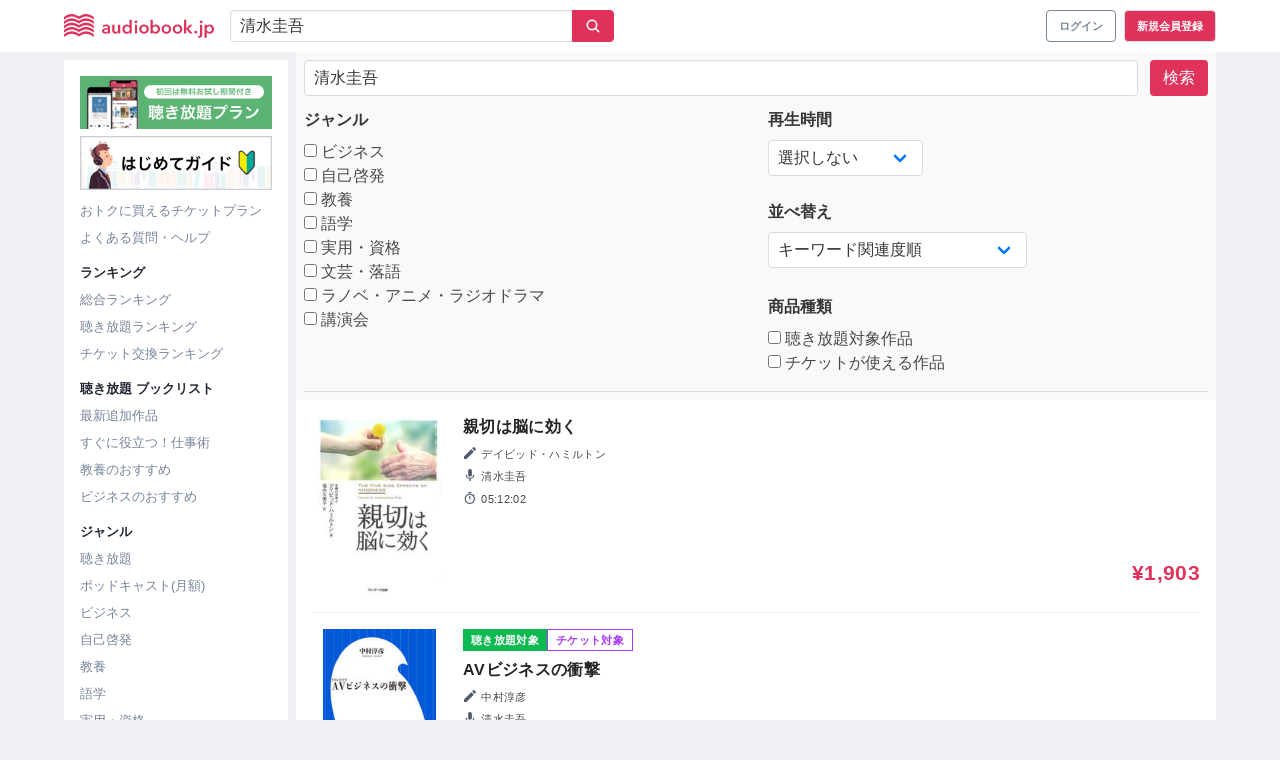

--- FILE ---
content_type: text/html; charset=UTF-8
request_url: https://audiobook.jp/search?q=%E6%B8%85%E6%B0%B4%E5%9C%AD%E5%90%BE&page=2
body_size: 30631
content:
<!DOCTYPE html>
<html xmlns:hx="http://purl.org/NET/hinclude">
  <head prefix="og: http://ogp.me/ns# website: http://ogp.me/ns/website#">
    <meta charset="UTF-8">
    <meta name="viewport" content="width=device-width, initial-scale=1, viewport-fit=cover">
    <meta name="include_mode" content="async">
    <title>
      日本最大級のオーディオブック配信サービス - audiobook.jp
  </title>

<meta name="description" content="audiobook.jpは日本最大級のオーディオブック配信サービスです。初回無料の聴き放題でまずはお試しを。">


<!-- Optimize Next -->
<script>(function(p,r,o,j,e,c,t,g){
    p['_'+t]={};g=r.createElement('script');g.src='https://www.googletagmanager.com/gtm.js?id=GTM-'+t;r[o].prepend(g);
    g=r.createElement('style');g.innerText='.'+e+t+'{visibility:hidden!important}';r[o].prepend(g);
    r[o][j].add(e+t);setTimeout(function(){if(r[o][j].contains(e+t)){r[o][j].remove(e+t);p['_'+t]=0}},c)
  })(window,document,'documentElement','classList','loading',2000,'MNP9PSJF')</script>
<!-- End Optimize Next -->

    
    <link rel="apple-touch-icon" sizes="180x180" href="/icons/apple-touch-icon.png">
    <link rel="icon" type="image/png" sizes="32x32" href="/icons/favicon-32x32.png">
    <link rel="icon" type="image/png" sizes="16x16" href="/icons/favicon-16x16.png">
    <link rel="manifest" href="/icons/site.webmanifest">
    <link rel="mask-icon" href="/icons/safari-pinned-tab.svg" color="#e1325b">
    <link rel="shortcut icon" href="/icons/favicon.ico">
    <meta name="apple-mobile-web-app-title" content="audiobook.jp">
    <meta name="application-name" content="audiobook.jp">
    <meta name="msapplication-TileColor" content="#ffffff">
    <meta name="msapplication-config" content="/icons/browserconfig.xml">
    <meta name="theme-color" content="#e1325b">
        <script>
  // Configure sentryOnLoad before adding the Loader Script
  window.sentryOnLoad = function () {
    Sentry.init({
      environment: "prod",
    });
  };
</script>
<script src="https://js.sentry-cdn.com/ca7bf7eecc44f19517ce4bf2f9205c72.min.js" crossorigin="anonymous"></script>
                <script>
        window.dataLayer = window.dataLayer || []
        dataLayer.push({"isGogaku":false});
      </script>
                <script>
      (function() {
        var generateUUID = function() {
          var d = new Date().getTime()
          if (window.performance && typeof window.performance.now === 'function') {
            d += window.performance.now() // use high-precision timer if available
          }
          var uuid = 'xxxxxxxx-xxxx-4xxx-yxxx-xxxxxxxxxxxx'.replace(/[xy]/g, function (c) {
            var r = (d + Math.random() * 16) % 16 | 0
            d = Math.floor(d / 16)
            return (c === 'x' ? r : (r & 0x3 | 0x8)).toString(16)
          })
          return uuid
        }
        window.dataLayer = window.dataLayer || []
        dataLayer.push({
          pageviewId: generateUUID()
        });
      })();
    </script>

<!-- Google Tag Manager -->
<script>(function(w,d,s,l,i){w[l]=w[l]||[];w[l].push({'gtm.start':
new Date().getTime(),event:'gtm.js'});var f=d.getElementsByTagName(s)[0],
j=d.createElement(s),dl=l!='dataLayer'?'&l='+l:'';j.async=true;j.src=
'https://www.googletagmanager.com/gtm.js?id='+i+dl;f.parentNode.insertBefore(j,f);
})(window,document,'script','dataLayer','GTM-PJ7MKLZ');</script>
<!-- End Google Tag Manager -->
    <script src="https://cdnjs.cloudflare.com/ajax/libs/ionicons/5.3.0/ionicons.min.js"></script>
    <link href="/build/css/app-ddea04cb6986b7071f56.css" rel="stylesheet">
      </head>
      <body class="">
<!-- Google Tag Manager (noscript) -->
<noscript><iframe src="https://www.googletagmanager.com/ns.html?id=GTM-PJ7MKLZ" height="0" width="0" style="display:none;visibility:hidden"></iframe></noscript>
<!-- End Google Tag Manager (noscript) -->
                          

              <header class="layout__header">
<nav class="navbar" role="navigation" aria-label="main navigation"><div class="container"><div class="navbar-brand is-marginless"><button type="button" class="button navbar-burger"><img src="/images/header/icon-burger.png" alt="ハンバーガーメニューアイコン"></button><a class="navbar-item navbar__title" href="/"><svg
      class=""
      xmlns="http://www.w3.org/2000/svg"
      viewBox="0 0 100 16"
      fill="#e0315b"
      ><title>audiobook.jp</title><path d="M29.3669 12.2347H29.3428C29.175 12.5088 28.929 12.7278 28.6355 12.8642C28.2916 13.033 27.9115 13.1176 27.5275 13.1108C27.2797 13.1087 27.0328 13.079 26.7917 13.0221C26.5406 12.9637 26.3019 12.8619 26.0866 12.7214C25.8682 12.5788 25.6848 12.3895 25.5502 12.1677C25.3983 11.9108 25.3224 11.617 25.3312 11.3197C25.3115 10.9403 25.4445 10.5686 25.7012 10.2857C25.9686 10.0176 26.2966 9.81596 26.6582 9.69736C27.0773 9.55447 27.5127 9.46364 27.9545 9.42697C28.4275 9.38154 28.8939 9.35991 29.3472 9.35991V9.21498C29.3579 9.05928 29.3269 8.90354 29.2573 8.76343C29.1877 8.62331 29.082 8.50376 28.9509 8.41678C28.6704 8.23897 28.3424 8.14853 28.0093 8.15721C27.7023 8.15724 27.399 8.22292 27.1202 8.34973C26.8589 8.46365 26.6201 8.6226 26.4151 8.81913L25.6596 7.94089C25.9915 7.63724 26.3827 7.40388 26.8093 7.25518C27.2316 7.10997 27.6759 7.03682 28.1231 7.03886C28.562 7.02426 28.9993 7.09785 29.4085 7.25518C29.7188 7.37441 29.9964 7.56411 30.2187 7.80894C30.4107 8.03666 30.5497 8.30323 30.626 8.58983C30.702 8.87216 30.741 9.16295 30.7421 9.45509V12.9788H29.3779L29.3669 12.2347ZM29.3428 10.3333H29.0144C28.78 10.3333 28.5304 10.3333 28.272 10.3636C28.0285 10.3818 27.7877 10.426 27.5538 10.4956C27.3532 10.5543 27.1669 10.6529 27.0063 10.7854C26.9331 10.8486 26.8753 10.9273 26.8373 11.0158C26.7994 11.1042 26.7823 11.2 26.7874 11.2959C26.7829 11.4163 26.8149 11.5353 26.8793 11.6377C26.9388 11.7281 27.02 11.8024 27.1158 11.854C27.2175 11.9126 27.3286 11.9536 27.4443 11.9751C27.5647 11.9992 27.6872 12.0115 27.81 12.0119C28.0179 12.0258 28.2265 11.9977 28.423 11.9293C28.6196 11.8608 28.7999 11.7535 28.953 11.6139C29.0875 11.4682 29.1912 11.2976 29.2581 11.1119C29.325 10.9262 29.3538 10.7291 29.3428 10.5323V10.3333Z" /><path d="M37.5216 12.9788H36.1311V12.0422H36.1048C35.9554 12.3532 35.722 12.6174 35.4303 12.8058C35.094 13.0283 34.6964 13.1431 34.2917 13.1346C33.9544 13.1443 33.6194 13.077 33.3128 12.9377C33.0529 12.8145 32.824 12.6357 32.6428 12.4143C32.4656 12.1934 32.3353 11.9396 32.2596 11.668C32.1779 11.3866 32.1367 11.0954 32.1369 10.8027V7.19678H33.5975V10.3939C33.5985 10.5712 33.6109 10.7482 33.6347 10.9239C33.6556 11.0979 33.709 11.2666 33.7924 11.4214C33.8725 11.5688 33.9874 11.695 34.1274 11.7891C34.2975 11.8926 34.4951 11.9431 34.6946 11.9341C34.9037 11.9373 35.1105 11.8897 35.2968 11.7956C35.4624 11.7087 35.6072 11.5877 35.7216 11.4409C35.834 11.2901 35.9185 11.121 35.9712 10.9412C36.0277 10.7559 36.0565 10.5636 36.0566 10.3701V7.19678H37.5172L37.5216 12.9788Z" /><path d="M45.2142 12.9788H43.8259V12.1136H43.7953C43.5973 12.4476 43.303 12.7157 42.95 12.8837C42.5887 13.0603 42.1904 13.1507 41.7872 13.1476C41.3737 13.1543 40.9638 13.0701 40.5873 12.901C40.2451 12.7484 39.9386 12.5275 39.6873 12.252C39.435 11.967 39.2409 11.6364 39.1157 11.2786C38.98 10.8941 38.9119 10.4896 38.9143 10.0824C38.9113 9.67603 38.9817 9.27241 39.1223 8.8905C39.2522 8.5359 39.4508 8.20969 39.707 7.93007C39.9578 7.65405 40.2644 7.43299 40.607 7.28113C40.9666 7.12304 41.3564 7.04335 41.75 7.04751C42.1941 7.04188 42.6322 7.14915 43.0223 7.359C43.1687 7.44004 43.3054 7.53728 43.4296 7.64886C43.5324 7.74012 43.6262 7.8408 43.7099 7.94954H43.7471V3.87851H45.2077L45.2142 12.9788ZM40.3967 10.0694C40.3975 10.2976 40.4329 10.5244 40.5019 10.7421C40.5663 10.9597 40.671 11.1636 40.8106 11.3435C40.9527 11.5221 41.1309 11.6695 41.334 11.7761C41.5633 11.8926 41.8185 11.9506 42.0763 11.9449C42.3255 11.9493 42.572 11.8936 42.7945 11.7826C43.0031 11.6758 43.1878 11.5287 43.3376 11.35C43.487 11.1741 43.6021 10.9724 43.677 10.7551C43.7528 10.5409 43.792 10.3158 43.7931 10.0889C43.7919 9.85917 43.7527 9.63119 43.677 9.41398C43.6089 9.19379 43.5005 8.98778 43.3573 8.80614C43.2055 8.62941 43.0213 8.48262 42.8142 8.37351C42.5925 8.26004 42.3457 8.20281 42.096 8.20695C41.839 8.20127 41.5843 8.25692 41.3537 8.36918C41.1489 8.47321 40.9701 8.62099 40.8303 8.80181C40.688 8.97685 40.5797 9.17631 40.5106 9.39019C40.4412 9.60638 40.4058 9.8318 40.4055 10.0586L40.3967 10.0694Z" /><path d="M47.0514 5.23696C47.0508 5.12327 47.0738 5.01067 47.119 4.90611C47.1642 4.80156 47.2306 4.70728 47.3142 4.62912C47.4 4.54395 47.5026 4.47699 47.6155 4.43236C47.7285 4.38772 47.8495 4.36635 47.9711 4.36954C48.2196 4.36357 48.4609 4.45181 48.6456 4.61614C48.7319 4.69531 48.8007 4.7912 48.8478 4.89784C48.8948 5.00447 48.9191 5.11955 48.9191 5.23588C48.9191 5.35221 48.8948 5.46729 48.8478 5.57393C48.8007 5.68056 48.7319 5.77646 48.6456 5.85562C48.4614 6.02073 48.2197 6.10909 47.9711 6.10222C47.8495 6.10542 47.7285 6.08404 47.6155 6.03941C47.5026 5.99477 47.4 5.92781 47.3142 5.84264C47.2307 5.76489 47.1643 5.671 47.119 5.5668C47.0738 5.4626 47.0508 5.35033 47.0514 5.23696ZM47.2594 7.19677H48.72V12.9788H47.2594V7.19677Z" /><path d="M50.1456 10.0586C50.1396 9.6306 50.2247 9.20613 50.3952 8.81264C50.5523 8.45094 50.7831 8.12505 51.0731 7.85525C51.3632 7.58545 51.7064 7.37751 52.0813 7.24436C52.8833 6.95586 53.7626 6.95586 54.5645 7.24436C54.9395 7.37751 55.2826 7.58545 55.5727 7.85525C55.8628 8.12505 56.0936 8.45094 56.2506 8.81264C56.4212 9.20613 56.5062 9.6306 56.5003 10.0586C56.5056 10.4879 56.4206 10.9137 56.2506 11.3089C56.093 11.6728 55.8629 12.0016 55.574 12.2758C55.2823 12.5492 54.9394 12.7638 54.5645 12.9075C53.7652 13.2104 52.8807 13.2104 52.0813 12.9075C51.7064 12.7638 51.3635 12.5492 51.0719 12.2758C50.7829 12.0016 50.5528 11.6728 50.3952 11.3089C50.2252 10.9137 50.1402 10.4879 50.1456 10.0586ZM51.6302 10.0586C51.631 10.2868 51.6664 10.5136 51.7354 10.7313C51.7998 10.9489 51.9045 11.1528 52.0441 11.3327C52.1862 11.5113 52.3644 11.6587 52.5675 11.7653C52.8033 11.8767 53.0615 11.9345 53.3229 11.9345C53.5844 11.9345 53.8425 11.8767 54.0784 11.7653C54.2814 11.6587 54.4597 11.5113 54.6018 11.3327C54.7414 11.1528 54.846 10.9489 54.9105 10.7313C54.9794 10.5136 55.0149 10.2868 55.0156 10.0586C55.0153 9.83181 54.9799 9.60639 54.9105 9.39019C54.8455 9.17482 54.7409 8.97316 54.6018 8.79533C54.462 8.61451 54.2832 8.46672 54.0784 8.3627C53.8412 8.25579 53.5836 8.20047 53.3229 8.20047C53.0622 8.20047 52.8046 8.25579 52.5675 8.3627C52.3626 8.46672 52.1839 8.61451 52.0441 8.79533C51.905 8.97316 51.8003 9.17482 51.7354 9.39019C51.669 9.60685 51.6365 9.83225 51.639 10.0586H51.6302Z" /><path d="M59.1608 3.87851V7.93007H59.198C59.2816 7.82133 59.3755 7.72065 59.4783 7.62939C59.6025 7.51781 59.7392 7.42057 59.8856 7.33953C60.2757 7.12968 60.7138 7.02241 61.1579 7.02804C61.5422 7.02347 61.9232 7.09937 62.2757 7.25074C62.6282 7.40211 62.9443 7.62553 63.2031 7.90627C63.4588 8.18666 63.6567 8.51363 63.7856 8.86887C63.9262 9.25078 63.9966 9.6544 63.9936 10.0608C63.996 10.4679 63.9279 10.8725 63.7922 11.257C63.667 11.6148 63.4729 11.9454 63.2206 12.2304C62.9693 12.5058 62.6628 12.7268 62.3206 12.8793C61.9442 13.0487 61.5342 13.1329 61.1206 13.1259C60.7175 13.1291 60.3192 13.0387 59.9579 12.862C59.6108 12.6936 59.3209 12.4291 59.1236 12.1006H59.0995V12.9659H57.7002V3.88067L59.1608 3.87851ZM62.509 10.0586C62.5083 9.83199 62.4737 9.60673 62.406 9.39019C62.3394 9.17506 62.2341 8.97356 62.0951 8.79532C61.9553 8.6145 61.7766 8.46672 61.5717 8.36269C61.3412 8.25019 61.0865 8.19452 60.8294 8.20046C60.5797 8.1965 60.333 8.25373 60.1112 8.36702C59.9048 8.47618 59.7213 8.62298 59.5703 8.79965C59.4193 8.9772 59.3034 9.18119 59.2287 9.401C59.153 9.61821 59.1138 9.84619 59.1126 10.0759C59.1137 10.3028 59.1529 10.528 59.2287 10.7421C59.3001 10.9616 59.4131 11.1657 59.5615 11.3435C59.7105 11.5222 59.8944 11.6694 60.1024 11.7761C60.3301 11.8851 60.5797 11.9417 60.8327 11.9417C61.0857 11.9417 61.3353 11.8851 61.563 11.7761C61.766 11.6695 61.9443 11.5221 62.0863 11.3435C62.2309 11.1608 62.34 10.9532 62.4082 10.7313C62.4746 10.5131 62.5086 10.2865 62.509 10.0586Z" /><path d="M65.0644 10.0586C65.0585 9.6306 65.1435 9.20613 65.3141 8.81264C65.4711 8.45094 65.7019 8.12505 65.992 7.85525C66.2821 7.58545 66.6252 7.37751 67.0002 7.24436C67.8021 6.95586 68.6814 6.95586 69.4834 7.24436C69.8577 7.38001 70.201 7.58813 70.4928 7.85653C70.7804 8.12727 71.0097 8.45244 71.1673 8.81264C71.3378 9.20613 71.4229 9.6306 71.4169 10.0586C71.4223 10.4879 71.3373 10.9137 71.1673 11.3089C71.0104 11.6726 70.7811 12.0015 70.4928 12.2758C70.2008 12.5488 69.858 12.7633 69.4834 12.9075C68.684 13.2104 67.7995 13.2104 67.0002 12.9075C66.6253 12.7638 66.2824 12.5492 65.9907 12.2758C65.7018 12.0016 65.4717 11.6728 65.3141 11.3089C65.1441 10.9137 65.0591 10.4879 65.0644 10.0586ZM66.5491 10.0586C66.5502 10.2866 66.5849 10.5132 66.652 10.7313C66.7181 10.9487 66.8234 11.1524 66.9629 11.3327C67.105 11.5113 67.2833 11.6587 67.4863 11.7653C67.7219 11.8764 67.9796 11.934 68.2407 11.934C68.5017 11.934 68.7594 11.8764 68.995 11.7653C69.1985 11.6593 69.3769 11.5118 69.5184 11.3327C69.6587 11.1529 69.7641 10.949 69.8293 10.7313C69.8976 10.5134 69.9322 10.2867 69.9323 10.0586C69.9327 9.83191 69.898 9.6065 69.8293 9.39019C69.7636 9.1747 69.6582 8.97304 69.5184 8.79533C69.3791 8.6141 69.2002 8.46623 68.995 8.3627C68.7583 8.25584 68.501 8.20053 68.2407 8.20053C67.9804 8.20053 67.7231 8.25584 67.4863 8.3627C67.2815 8.46672 67.1027 8.61451 66.9629 8.79533C66.824 8.97356 66.7186 9.17507 66.652 9.39019C66.5844 9.60673 66.5497 9.83199 66.5491 10.0586Z" /><path d="M72.4811 10.0586C72.4744 9.63075 72.5587 9.20627 72.7286 8.81264C72.8869 8.45234 73.117 8.12719 73.4052 7.85653C73.6971 7.58813 74.0403 7.38001 74.4147 7.24436C75.2166 6.95586 76.0959 6.95586 76.8979 7.24436C77.2728 7.37751 77.616 7.58545 77.9061 7.85525C78.1961 8.12505 78.4269 8.45094 78.584 8.81264C78.7545 9.20613 78.8396 9.6306 78.8336 10.0586C78.839 10.4879 78.754 10.9137 78.584 11.3089C78.4264 11.6728 78.1963 12.0016 77.9074 12.2758C77.6157 12.5492 77.2728 12.7638 76.8979 12.9075C76.0985 13.2104 75.214 13.2104 74.4147 12.9075C74.0401 12.7633 73.6973 12.5488 73.4052 12.2758C73.1163 12.0016 72.8862 11.6728 72.7286 11.3089C72.5593 10.9136 72.4751 10.4878 72.4811 10.0586ZM73.9658 10.0586C73.9658 10.2867 74.0005 10.5134 74.0687 10.7313C74.1339 10.949 74.2393 11.1529 74.3796 11.3327C74.5212 11.5118 74.6995 11.6593 74.903 11.7653C75.1386 11.8764 75.3963 11.934 75.6574 11.934C75.9184 11.934 76.1762 11.8764 76.4118 11.7653C76.6148 11.6587 76.7931 11.5113 76.9351 11.3327C77.0746 11.1524 77.18 10.9487 77.2461 10.7313C77.3132 10.5132 77.3479 10.2866 77.349 10.0586C77.3484 9.83199 77.3137 9.60673 77.2461 9.39019C77.1794 9.17507 77.0741 8.97356 76.9351 8.79533C76.7953 8.61451 76.6166 8.46672 76.4118 8.3627C76.175 8.25584 75.9177 8.20053 75.6574 8.20053C75.3971 8.20053 75.1398 8.25584 74.903 8.3627C74.6979 8.46623 74.519 8.6141 74.3796 8.79533C74.2399 8.97304 74.1344 9.1747 74.0687 9.39019C74.003 9.60695 73.9713 9.83236 73.9745 10.0586H73.9658Z" /><path d="M80.0358 3.87851H81.4964V9.62381H81.5314L83.7475 7.19676H85.6197L83.0906 9.80551L85.7796 12.9788H83.8438L81.5314 10.0088H81.4964V12.9788H80.0358V3.87851Z" /><path d="M86.8394 12.1266C86.8377 12.0027 86.8622 11.8799 86.9112 11.766C86.9602 11.652 87.0327 11.5494 87.1241 11.4646C87.2138 11.3755 87.3207 11.3051 87.4384 11.2575C87.5561 11.21 87.6823 11.1862 87.8095 11.1878C88.0632 11.1854 88.308 11.2799 88.4927 11.4517C88.585 11.5333 88.6586 11.6334 88.7088 11.7453C88.759 11.8571 88.7846 11.9782 88.784 12.1006C88.7855 12.2244 88.761 12.3472 88.712 12.4611C88.663 12.575 88.5906 12.6777 88.4993 12.7625C88.4092 12.8523 88.3016 12.923 88.1831 12.9706C88.0645 13.0182 87.9374 13.0416 87.8095 13.0394C87.6826 13.04 87.5568 13.0157 87.4394 12.968C87.3256 12.9216 87.2204 12.8565 87.1285 12.7755C87.036 12.6948 86.9615 12.5961 86.9095 12.4856C86.8599 12.3724 86.8359 12.2499 86.8394 12.1266Z" /><path d="M92.1737 7.19677V13.3163C92.175 13.6448 92.1465 13.9727 92.0883 14.2962C92.0396 14.5838 91.9299 14.8581 91.7664 15.1009C91.6015 15.3344 91.3792 15.5227 91.1204 15.6481C90.7876 15.8012 90.4231 15.8753 90.0562 15.8645C89.9338 15.8645 89.8116 15.8558 89.6905 15.8385C89.5919 15.8276 89.494 15.8117 89.3971 15.7909L89.5197 14.5644C89.588 14.5816 89.6576 14.5939 89.7277 14.6012C89.7916 14.6093 89.856 14.6136 89.9204 14.6142C90.0649 14.6206 90.2083 14.5869 90.3343 14.5168C90.44 14.454 90.5252 14.3624 90.5795 14.2529C90.6389 14.1297 90.6759 13.9972 90.689 13.8614C90.7052 13.704 90.7132 13.5459 90.7131 13.3877V7.19677H92.1737ZM90.5051 5.23696C90.5044 5.12327 90.5274 5.01067 90.5726 4.90611C90.6178 4.80156 90.6843 4.70728 90.7679 4.62912C90.8537 4.54395 90.9562 4.47699 91.0692 4.43236C91.1822 4.38772 91.3032 4.36635 91.4248 4.36954C91.6732 4.36357 91.9146 4.45181 92.0992 4.61614C92.1855 4.69531 92.2543 4.7912 92.3014 4.89784C92.3485 5.00447 92.3728 5.11955 92.3728 5.23588C92.3728 5.35221 92.3485 5.46729 92.3014 5.57393C92.2543 5.68056 92.1855 5.77646 92.0992 5.85562C91.9151 6.02073 91.6734 6.10909 91.4248 6.10222C91.3032 6.10542 91.1822 6.08404 91.0692 6.03941C90.9562 5.99477 90.8537 5.92781 90.7679 5.84264C90.6843 5.76489 90.6179 5.671 90.5727 5.5668C90.5275 5.4626 90.5045 5.35033 90.5051 5.23696Z" /><path d="M95.1058 7.19676V8.00361H95.143C95.2251 7.87925 95.3214 7.76458 95.4299 7.66183C95.5595 7.53665 95.7071 7.43097 95.8678 7.34818C96.0513 7.25125 96.2452 7.17506 96.4459 7.12105C96.682 7.05757 96.926 7.02699 97.1707 7.0302C97.5548 7.02524 97.9356 7.10098 98.2878 7.25239C98.64 7.40379 98.9556 7.62741 99.2138 7.90843C99.4676 8.18861 99.6639 8.51478 99.7919 8.86886C99.9324 9.25077 100.003 9.6544 99.9999 10.0608C100.002 10.4679 99.9342 10.8725 99.7984 11.257C99.6733 11.6148 99.4792 11.9454 99.2269 12.2304C98.9752 12.5064 98.6679 12.7274 98.3247 12.8793C97.9491 13.0487 97.5398 13.1329 97.1269 13.1259C96.7328 13.1309 96.3429 13.045 95.9882 12.875C95.6637 12.7232 95.3879 12.4859 95.1912 12.1893H95.1671V15.845H93.7065V7.19243L95.1058 7.19676ZM98.5152 10.0586C98.5149 9.83179 98.4795 9.60638 98.4101 9.39018C98.3443 9.17516 98.2397 8.97364 98.1014 8.79532C97.9611 8.615 97.7824 8.46731 97.578 8.36269C97.3474 8.25042 97.0927 8.19477 96.8357 8.20045C96.586 8.19631 96.3392 8.25355 96.1174 8.36702C95.9104 8.47612 95.7262 8.62291 95.5744 8.79964C95.4249 8.97783 95.3098 9.18167 95.235 9.401C95.1582 9.61794 95.119 9.84609 95.1189 10.0759C95.1188 10.3029 95.1581 10.5282 95.235 10.7421C95.3099 10.9595 95.425 11.1612 95.5744 11.337C95.7242 11.5157 95.9089 11.6628 96.1174 11.7696C96.3399 11.8806 96.5865 11.9363 96.8357 11.9319C97.0935 11.9376 97.3487 11.8796 97.578 11.7631C97.7807 11.6559 97.9588 11.5087 98.1014 11.3305C98.2402 11.1501 98.3448 10.9464 98.4101 10.7292C98.4788 10.5121 98.5143 10.286 98.5152 10.0586Z" /><path d="M19.8348 2.01821C18.3887 0.746643 16.5284 0.0304344 14.5926 0C12.9787 0 11.47 0.77873 9.9415 1.6548C8.41086 0.77873 6.90211 0 5.29044 0C3.35457 0.0300501 1.49409 0.746309 0.0481512 2.01821C0.0328795 2.03094 0.0206429 2.04686 0.0123153 2.0648C0.00398772 2.08275 -0.000225534 2.1023 -2.35863e-05 2.12204V3.57567C0.00017903 3.60227 0.00813466 3.62825 0.0228916 3.6505C0.0376485 3.67274 0.0585818 3.69032 0.0831874 3.70113C0.100886 3.70977 0.12038 3.71421 0.140121 3.71411C0.174334 3.71354 0.207112 3.70044 0.232091 3.67734C1.63354 2.42704 3.57148 1.64831 5.29044 1.64831C6.82328 1.64831 8.28166 2.43569 9.76194 3.31176L9.86924 3.3745C9.89072 3.38728 9.91533 3.39403 9.9404 3.39403C9.96548 3.39403 9.99009 3.38728 10.0116 3.3745L10.1189 3.31176C11.6057 2.43569 13.0575 1.64831 14.5926 1.64831C16.3093 1.64831 18.2473 2.42704 19.6487 3.67734C19.6685 3.69559 19.6933 3.70769 19.72 3.71213C19.7466 3.71658 19.7741 3.71317 19.7988 3.70233C19.8236 3.69149 19.8445 3.67371 19.8591 3.65119C19.8737 3.62866 19.8812 3.6024 19.8808 3.57567V2.12204C19.8809 2.10253 19.8768 2.08322 19.8689 2.06534C19.861 2.04747 19.8494 2.03142 19.8348 2.01821Z" /><path d="M14.5926 2.88562C12.9787 2.88562 11.47 3.66435 9.94153 4.54258C8.4087 3.66435 6.90214 2.88562 5.29048 2.88562C3.35461 2.91567 1.49412 3.63193 0.048187 4.90383C0.0331421 4.91675 0.0210624 4.9327 0.0127548 4.95061C0.00444725 4.96851 0.00010298 4.98796 1.22075e-05 5.00766V6.46129C-0.000350501 6.48801 0.00737682 6.51423 0.0222029 6.53658C0.037029 6.55894 0.0582777 6.57641 0.0832232 6.58675C0.100922 6.59539 0.120416 6.59983 0.140157 6.59973C0.173933 6.599 0.206419 6.58677 0.232127 6.56512C1.63358 5.31266 3.57151 4.54258 5.29048 4.54258C6.82331 4.54258 8.2817 5.3278 9.76197 6.20387L9.86927 6.2666C9.89076 6.27938 9.91536 6.28614 9.94044 6.28614C9.96552 6.28614 9.99012 6.27938 10.0116 6.2666L10.1189 6.20387C11.6058 5.32131 13.0576 4.54258 14.5926 4.54258C16.3094 4.54258 18.2473 5.31915 19.6488 6.57161C19.669 6.589 19.6939 6.60029 19.7204 6.60413C19.747 6.60797 19.7741 6.6042 19.7985 6.59326C19.823 6.58233 19.8437 6.56469 19.8583 6.54245C19.8729 6.5202 19.8807 6.49428 19.8809 6.46778V5.00766C19.8807 4.98819 19.8765 4.96896 19.8686 4.95112C19.8607 4.93328 19.8492 4.9172 19.8349 4.90383C18.3887 3.63226 16.5284 2.91605 14.5926 2.88562Z" /><path d="M14.5926 5.77341C12.9787 5.77341 11.47 6.54997 9.94152 7.42821C8.40869 6.54997 6.90213 5.77341 5.29047 5.77341C3.35516 5.80226 1.49475 6.51696 0.0481748 7.78729C0.0331861 7.79979 0.021118 7.81535 0.0128016 7.8329C0.00448506 7.85046 0.000117645 7.86958 0 7.88896L0 9.34475C0.000202617 9.37135 0.00815824 9.39733 0.0229152 9.41958C0.0376721 9.44183 0.0586054 9.4594 0.083211 9.47021C0.101389 9.47712 0.120668 9.48078 0.140145 9.48103C0.174143 9.48147 0.207035 9.46909 0.232115 9.44642C1.63356 8.19396 3.5715 7.41739 5.29047 7.41739C6.8233 7.41739 8.28168 8.20261 9.76196 9.07868L9.86926 9.14358C9.89075 9.15636 9.91535 9.16311 9.94043 9.16311C9.96551 9.16311 9.99011 9.15636 10.0116 9.14358L10.1189 9.07868C11.6014 8.20261 13.0576 7.41739 14.5926 7.41739C16.3094 7.41739 18.2473 8.19396 19.6487 9.44642C19.6685 9.46467 19.6933 9.47677 19.72 9.48121C19.7467 9.48566 19.7741 9.48225 19.7988 9.47141C19.8236 9.46058 19.8445 9.44279 19.8591 9.42027C19.8737 9.39774 19.8813 9.37148 19.8809 9.34475V7.89328C19.8807 7.87411 19.8766 7.85518 19.8687 7.83768C19.8608 7.82018 19.8492 7.80449 19.8349 7.79162C18.3887 6.52005 16.5284 5.80384 14.5926 5.77341Z" /><path d="M14.5926 8.65256C12.9787 8.65256 11.47 9.43129 9.94153 10.3074C8.4087 9.4421 6.90214 8.65256 5.29047 8.65256C3.35375 8.6844 1.49317 9.403 0.0481817 10.6773C0.03291 10.69 0.0206735 10.7059 0.0123458 10.7239C0.00401824 10.7418 -0.000195016 10.7613 6.9313e-06 10.7811V12.2347C0.000209548 12.2613 0.00816517 12.2873 0.0229221 12.3095C0.037679 12.3318 0.0586124 12.3494 0.0832179 12.3602C0.100917 12.3688 0.120411 12.3733 0.140152 12.3732C0.175273 12.3709 0.208175 12.3554 0.232122 12.3299C1.63357 11.0796 3.57151 10.3009 5.29047 10.3009C6.82331 10.3009 8.28169 11.0883 9.76197 11.9643L9.86927 12.0271C9.89075 12.0398 9.91536 12.0466 9.94044 12.0466C9.96551 12.0466 9.99012 12.0398 10.0116 12.0271L10.1189 11.9643C11.6014 11.0883 13.0576 10.3009 14.5926 10.3009C16.3094 10.3009 18.2473 11.0796 19.6488 12.3299C19.6685 12.3481 19.6933 12.3602 19.72 12.3647C19.7467 12.3691 19.7741 12.3657 19.7988 12.3549C19.8236 12.3441 19.8446 12.3263 19.8591 12.3037C19.8737 12.2812 19.8813 12.255 19.8809 12.2282V10.7811C19.8809 10.7616 19.8768 10.7423 19.8689 10.7244C19.861 10.7065 19.8494 10.6905 19.8349 10.6773C18.3897 9.40334 16.5292 8.68478 14.5926 8.65256Z" /><path d="M14.5926 11.5447C12.9787 11.5447 11.47 12.3299 9.94152 13.1951C8.40869 12.3169 6.90213 11.5382 5.29047 11.5382C3.35375 11.57 1.49316 12.2886 0.0481748 13.5629C0.0331299 13.5758 0.0210502 13.5917 0.0127426 13.6097C0.00443504 13.6276 9.07722e-05 13.647 0 13.6667L0 15.1203C0.000202617 15.1469 0.00815824 15.1729 0.0229152 15.1952C0.0376721 15.2174 0.0586054 15.235 0.083211 15.2458C0.10091 15.2544 0.120404 15.2589 0.140145 15.2588C0.174357 15.2582 0.207136 15.2451 0.232115 15.222C1.63356 13.9717 3.5715 13.1951 5.29047 13.1951C6.8233 13.1951 8.28168 13.9804 9.76196 14.8564L9.86926 14.9192C9.89074 14.9319 9.91535 14.9387 9.94043 14.9387C9.96551 14.9387 9.99011 14.9319 10.0116 14.9192L10.1189 14.8564C11.6057 13.9804 13.0576 13.1951 14.5926 13.1951C16.3094 13.1951 18.2473 13.9717 19.6487 15.222C19.6682 15.2403 19.6929 15.2524 19.7195 15.2567C19.746 15.2609 19.7733 15.2571 19.7976 15.2458C19.8222 15.235 19.8432 15.2174 19.8579 15.1952C19.8727 15.1729 19.8807 15.1469 19.8809 15.1203V13.6667C19.8806 13.6472 19.8765 13.628 19.8686 13.6102C19.8607 13.5923 19.8492 13.5762 19.8349 13.5629C18.3887 12.2913 16.5284 11.5751 14.5926 11.5447Z" /></svg></a></div><!-- タブレット・スマホ(1024px未満)用のヘッダー --><div class="navbar-end is-hidden-desktop"><div class="navbar-item navbar__buttons"><a class="button is-mojako-secondary has-text-weight-bold" href="/login?ref=header&amp;to=/search?q%3D%25E6%25B8%2585%25E6%25B0%25B4%25E5%259C%25AD%25E5%2590%25BE%26page%3D2"><span class="text is-small">ログイン</span></a><a class="button is-mojako-primary has-text-weight-bold" href="/user/register?ref=header&amp;login_to=/search?q%3D%25E6%25B8%2585%25E6%25B0%25B4%25E5%259C%25AD%25E5%2590%25BE%26page%3D2"><span class="text is-small is-hidden-touch">新規会員登録</span><span class="text is-small is-hidden-desktop">会員登録</span></a></div></div><div class="is-hidden-desktop"><div class="navbar-item navbar__search"><form action="/search"><div class="field has-addons"><div class="control is-expanded"><input class="input" name="q" type="text" value="清水圭吾" placeholder="タイトル、ナレーター、著者名で検索"></div><div class="control is-submit"><button class="button is-mojako-primary" type="submit" class="button"><ion-icon name="search"></ion-icon></button></div></div></form></div></div><!-- デスクトップ(1024px以上)用のヘッダー --><div class="navbar-start is-hidden-touch"><div class="navbar-item navbar__search"><form action="/search"><div class="field has-addons"><div class="control is-expanded"><input class="input" name="q" type="text" value="清水圭吾" placeholder="タイトル、ナレーター、著者名で検索"></div><div class="control is-submit"><button class="button is-mojako-primary" type="submit" class="button"><ion-icon name="search"></ion-icon></button></div></div></form></div></div><div class="navbar-end is-hidden-touch"><div class="navbar-item navbar__buttons "><a class="button is-mojako-secondary has-text-weight-bold" href="/login?ref=header&amp;to=/search?q%3D%25E6%25B8%2585%25E6%25B0%25B4%25E5%259C%25AD%25E5%2590%25BE%26page%3D2"><span class="text is-small">ログイン</span></a><a class="button is-mojako-primary has-text-weight-bold" href="/user/register?ref=header&amp;login_to=/search?q%3D%25E6%25B8%2585%25E6%25B0%25B4%25E5%259C%25AD%25E5%2590%25BE%26page%3D2"><span class="text is-small is-hidden-touch">新規会員登録</span><span class="text is-small is-hidden-desktop">会員登録</span></a></div></div></div></nav></header>

        <div class="container">
                    
                    
                      
<aside class="sidenav">
    <div class="is-hidden-tablet">
    <div class="sidenav__container">
              <img src="/images/sidenav/logo.png" height="48px" width="48px" alt="聴き放題プラン" loading="lazy">
        <div class="sidenav__welcome">
          audiobook.jp にようこそ
        </div>
        <ul class="sidenav__button-list">
          <li>
            <a href="/user/register?ref=sidenav&amp;login_to=/search?q%3D%25E6%25B8%2585%25E6%25B0%25B4%25E5%259C%25AD%25E5%2590%25BE%26page%3D2">
              <div class="sidenav__button button is-mojako-primary">新規会員登録</div>
            </a>
          </li>
          <li>
            <a href="/login?ref=sidenav&amp;to=/search?q%3D%25E6%25B8%2585%25E6%25B0%25B4%25E5%259C%25AD%25E5%2590%25BE%26page%3D2">
              <div class="sidenav__button button is-mojako-secondary">ログイン</div>
            </a>
          </li>
        </ul>
          </div>

    
    <ul class="sidenav__menu sidenav__menu--no-label">
              <li>
          <a href="/user/membership/options/unlimited?ref=sidenav-sp">初回無料の聴き放題プランを試す<span class="sidenav__arrow"><ion-icon name="chevron-forward"></ion-icon></span></a>
        </li>
        <li>
          <a href="/user/membership/tickets?ref=sidenav-sp">おトクに買えるチケットプラン<span class="sidenav__arrow"><ion-icon name="chevron-forward"></ion-icon></span></a>
        </li>
            <li>
        <a href="/beginner_guide?ref=sidenav-sp">はじめてガイド<span class="sidenav__arrow"><ion-icon name="chevron-forward"></ion-icon></span></a>
      </li>
      <li>
        <a href="https://otobankhelp.zendesk.com/hc/ja">よくある質問・ヘルプ<span class="sidenav__arrow"><ion-icon name="chevron-forward"></ion-icon></span></a>
      </li>
    </ul>

    
      </div>

    <div class="is-hidden-mobile">
    <ul class="sidenav__menu">
                    <li class="list-img">
          <a href="/user/membership/options/unlimited?ref=sidenav-pc">
            <img src="/images/sidenav/pc-unlimited-banner.png" alt="聴き放題プラン" loading="lazy">
          </a>
        </li>
                          <li class="list-img">
          <a href="/beginner_guide?ref=sidenav-pc">
            <img src="/images/sidenav/pc-beginner-guide.png" alt="はじめてガイド" loading="lazy">
          </a>
        </li>
                          <li>
          <a href="/user/membership/tickets?ref=sidenav-pc">おトクに買えるチケットプラン</a>
        </li>
            <li>
        <a href="https://otobankhelp.zendesk.com/hc/ja">よくある質問・ヘルプ</a>
      </li>
    </ul>

      </div>

    <div class="sidenav__label">
    ランキング
  </div>
  <ul class="sidenav__menu">
    <li><a href="/ranking/product-total">総合ランキング<span class="sidenav__arrow"><ion-icon name="chevron-forward"></ion-icon></span></a></li>
    <li><a href="/booklist/143?mode=ranking">聴き放題ランキング<span class="sidenav__arrow"><ion-icon name="chevron-forward"></ion-icon></span></a></li>
    <li><a href="/ranking/product-ticket">チケット交換ランキング<span class="sidenav__arrow"><ion-icon name="chevron-forward"></ion-icon></span></a></li>
  </ul>

  <div class="sidenav__label">
    聴き放題 ブックリスト
  </div>
  <ul class="sidenav__menu">
    <li><a href="/booklist/150">最新追加作品<span class="sidenav__arrow"><ion-icon name="chevron-forward"></ion-icon></span></a></li>
    <li><a href="/booklist/522">すぐに役立つ！仕事術<span class="sidenav__arrow"><ion-icon name="chevron-forward"></ion-icon></span></a></li>
    <li><a href="/booklist/572">教養のおすすめ<span class="sidenav__arrow"><ion-icon name="chevron-forward"></ion-icon></span></a></li>
    <li><a href="/booklist/348">ビジネスのおすすめ<span class="sidenav__arrow"><ion-icon name="chevron-forward"></ion-icon></span></a></li>
  </ul>
  <div class="sidenav__label">
    ジャンル
  </div>
  <ul class="sidenav__menu">
    <li>
      <a href="/search?sort=popular&amp;only_unlimited_audiobook=true">聴き放題<span class="sidenav__arrow"><ion-icon name="chevron-forward"></ion-icon></span></a>
    </li>
    <li>
      <a href="/podcast">ポッドキャスト(月額)<span class="sidenav__arrow"><ion-icon name="chevron-forward"></ion-icon></span></a>
    </li>
          <li><a href="/search?lg%5B0%5D=business">ビジネス<span class="sidenav__arrow"><ion-icon name="chevron-forward"></ion-icon></span></a></li>
          <li><a href="/search?lg%5B0%5D=self-development">自己啓発<span class="sidenav__arrow"><ion-icon name="chevron-forward"></ion-icon></span></a></li>
          <li><a href="/search?lg%5B0%5D=culture">教養<span class="sidenav__arrow"><ion-icon name="chevron-forward"></ion-icon></span></a></li>
          <li><a href="/search?lg%5B0%5D=language">語学<span class="sidenav__arrow"><ion-icon name="chevron-forward"></ion-icon></span></a></li>
          <li><a href="/search?lg%5B0%5D=practical">実用・資格<span class="sidenav__arrow"><ion-icon name="chevron-forward"></ion-icon></span></a></li>
          <li><a href="/search?lg%5B0%5D=literature">文芸・落語<span class="sidenav__arrow"><ion-icon name="chevron-forward"></ion-icon></span></a></li>
          <li><a href="/search?lg%5B0%5D=anime">ラノベ・アニメ・ラジオドラマ<span class="sidenav__arrow"><ion-icon name="chevron-forward"></ion-icon></span></a></li>
          <li><a href="/search?lg%5B0%5D=lecture">講演会<span class="sidenav__arrow"><ion-icon name="chevron-forward"></ion-icon></span></a></li>
      </ul>

  </aside>

          
          <div class="layout__content">
                                                              <section class="product-search is-block">
    <form action="" class="product-search__form form">
      <div class="field is-grouped">
        <p class="control is-expanded">
          <input name="q" class="input" type="text" placeholder="キーワードで" value="清水圭吾">
        </p>
        <p class="control">
          <button type="submit" class="button is-mojako">
            検索
          </button>
        </p>
      </div>
      <div class="tile is-ancestor field">
        <div class="tile is-parent">
          <div class="tile is-child">
            <label class="label">ジャンル</label>
            <div class="content">
                              <div class="control">
                  <label class="checkbox">
                    <input type="checkbox" name="lg[]" value="business">
                    ビジネス
                  </label>
                </div>
                              <div class="control">
                  <label class="checkbox">
                    <input type="checkbox" name="lg[]" value="self-development">
                    自己啓発
                  </label>
                </div>
                              <div class="control">
                  <label class="checkbox">
                    <input type="checkbox" name="lg[]" value="culture">
                    教養
                  </label>
                </div>
                              <div class="control">
                  <label class="checkbox">
                    <input type="checkbox" name="lg[]" value="language">
                    語学
                  </label>
                </div>
                              <div class="control">
                  <label class="checkbox">
                    <input type="checkbox" name="lg[]" value="practical">
                    実用・資格
                  </label>
                </div>
                              <div class="control">
                  <label class="checkbox">
                    <input type="checkbox" name="lg[]" value="literature">
                    文芸・落語
                  </label>
                </div>
                              <div class="control">
                  <label class="checkbox">
                    <input type="checkbox" name="lg[]" value="anime">
                    ラノベ・アニメ・ラジオドラマ
                  </label>
                </div>
                              <div class="control">
                  <label class="checkbox">
                    <input type="checkbox" name="lg[]" value="lecture">
                    講演会
                  </label>
                </div>
                          </div>
          </div>
        </div>

        <div class="tile is-parent is-vertical">
          <div class="tile is-child">
            <div class="field">
              <label class="label">再生時間</label>
              <div class="control">
                <div class="select">
                  <select name="len">
                    <option value="">選択しない</option>
                                          <option value="-600">10分以内</option>
                                          <option value="600-1800">10分 - 30分</option>
                                          <option value="1800-7200">30分 - 2時間</option>
                                          <option value="7200-18000">2時間 - 5時間</option>
                                          <option value="18000-36000">5時間 - 10時間</option>
                                          <option value="36000-">10時間以上</option>
                                      </select>
                </div>
              </div>
            </div>
          </div>
          <div class="tile is-child">
            <div class="field">
              <label class="label">並べ替え</label>
              <div class="control">
                <div class="select">
                  <select name="sort">
                    <option value="">キーワード関連度順</option>
                                          <option value="popular">人気が高い順</option>
                                          <option value="len">再生時間の短い順</option>
                                          <option value="-len">再生時間の長い順</option>
                                          <option value="price">価格が安い順</option>
                                          <option value="-price">価格が高い順</option>
                                          <option value="recent">販売日が新しい順</option>
                                          <option value="-recent">販売日が古い順</option>
                                          <option value="recentDeliveryStarted">聴き放題の配信日が新しい順</option>
                                          <option value="-recentDeliveryStarted">聴き放題の配信日が古い順</option>
                                      </select>
                </div>
              </div>
                            <p id="search-sort-info-msg" class="product-search__sort-info-msg"></p>
            </div>
          </div>
          <div class="tile is-child">
            <label class="label">商品種類</label>
            <div class="content">
                <div class="control">
                  <label class="checkbox">
                    <input type="checkbox" name="only_unlimited_audiobook" value="true">
                    聴き放題対象作品
                  </label>
                </div>
                                  <div class="control">
                    <label class="checkbox">
                      <input type="checkbox" name="tag[]" value="premium-ticket-available">
                        チケットが使える作品
                    </label>
                  </div>
                            </div>
          </div>
        </div>
      </div>
    </form>
  </section>

  
  
  
  
  <section class="product-boxes">
    <input type="hidden" name="purchase-token" value="dd4.opd9YWDH2zd_0OvbQ9sxL0jgKMWC8k8JI4AtTyLvSJ0.lt8-NhWxgnQtooKIepdAYz2sRJPkiiZRW-0VfXXdDdOT3EgEMr2EAy6ohA"/>

    <div data-search-audiobook>
                  
                                        
<div class="product-box media" data-product-id="245047" data-search-audiobook-no=21>
      <a class="product-box__wholelink is-hidden-tablet" href="/product/245047" data-button-type="productDetail" data-product-id="245047"></a>
  
  <div class="media-left">
          <a class="product-box__link" href="/product/245047" data-button-type="productDetail" data-product-id="245047">
          <figure class="product-box__image image">
        <img src="https://images.otobank.co.jp/abjp/thumb/product/245047/book_image.jpg?gen=1576149753756373&amp;v=1" alt="親切は脳に効く">
      </figure>
    </a>
  </div>
  <div class="media-content">
    <div class="content">
      <div class="product-box__info">
                          <a class="product-box__link product-box__title" href="/product/245047" data-button-type="productDetail" data-product-id="245047"><strong>親切は脳に効く</strong></a>
                          <div class="product-box__info--author">
            デイビッド・ハミルトン
          </div>
                          <div class="product-box__info--narrator">
            清水圭吾
          </div>
                          <div class="product-box__info--playtime">
            05:12:02
          </div>
              </div>
    </div>
  </div>
  <div class="product-box__action-btns">
        
          <div class="product-box__price">
                  <span class="product-box__price--sale">&yen;1,903</span>
              </div>
    
      </div>
</div>
                                  
<div class="product-box media" data-product-id="259766" data-search-audiobook-no=22>
      <a class="product-box__wholelink is-hidden-tablet" href="/product/259766" data-button-type="productDetail" data-product-id="259766"></a>
  
  <div class="media-left">
          <a class="product-box__link" href="/product/259766" data-button-type="productDetail" data-product-id="259766">
          <figure class="product-box__image image">
        <img src="https://images.otobank.co.jp/abjp/thumb/product/259766/book_image.jpg?gen=1597998160772055&amp;v=1" alt="AVビジネスの衝撃">
      </figure>
    </a>
  </div>
  <div class="media-content">
    <div class="content">
      <div class="product-box__info">
                            <div class="mb-2">
            

  <div class="audiobook-tag is-small ">
          <div class="audiobook-tag__unlimited is-flex">
        聴き放題対象      </div>
    
          <div class="audiobook-tag__ticket is-flex">
        チケット対象      </div>
    
      </div>
          </div>
                          <a class="product-box__link product-box__title" href="/product/259766" data-button-type="productDetail" data-product-id="259766"><strong>AVビジネスの衝撃</strong></a>
                          <div class="product-box__info--author">
            中村淳彦
          </div>
                          <div class="product-box__info--narrator">
            清水圭吾
          </div>
                          <div class="product-box__info--playtime">
            06:22:56
          </div>
              </div>
    </div>
  </div>
  <div class="product-box__action-btns">
        
          <div class="product-box__price">
                  <span class="product-box__price--sale">&yen;1,320</span>
              </div>
    
      </div>
</div>
                                  
<div class="product-box media" data-product-id="259210" data-search-audiobook-no=23>
      <a class="product-box__wholelink is-hidden-tablet" href="/product/259210" data-button-type="productDetail" data-product-id="259210"></a>
  
  <div class="media-left">
          <a class="product-box__link" href="/product/259210" data-button-type="productDetail" data-product-id="259210">
          <figure class="product-box__image image">
        <img src="https://images.otobank.co.jp/abjp/thumb/product/259210/book_image.jpg?gen=1592419048043388&amp;v=1" alt="3週間続ければ一生が変わる〈Part2〉最高の自分に変わる80の英知">
      </figure>
    </a>
  </div>
  <div class="media-content">
    <div class="content">
      <div class="product-box__info">
                            <div class="mb-2">
            

  <div class="audiobook-tag is-small ">
    
          <div class="audiobook-tag__ticket is-flex">
        チケット対象      </div>
    
      </div>
          </div>
                          <a class="product-box__link product-box__title" href="/product/259210" data-button-type="productDetail" data-product-id="259210"><strong>3週間続ければ一生が変わる〈Part2〉最高の自分に変わる80の英知</strong></a>
                          <div class="product-box__info--author">
            ロビンシャーマ, 北澤和彦／訳
          </div>
                          <div class="product-box__info--narrator">
            清水圭吾
          </div>
                          <div class="product-box__info--playtime">
            05:36:44
          </div>
              </div>
    </div>
  </div>
  <div class="product-box__action-btns">
        
          <div class="product-box__price">
                  <span class="product-box__price--sale">&yen;1,320</span>
              </div>
    
      </div>
</div>
                                  
<div class="product-box media" data-product-id="258606" data-search-audiobook-no=24>
      <a class="product-box__wholelink is-hidden-tablet" href="/product/258606" data-button-type="productDetail" data-product-id="258606"></a>
  
  <div class="media-left">
          <a class="product-box__link" href="/product/258606" data-button-type="productDetail" data-product-id="258606">
          <figure class="product-box__image image">
        <img src="https://images.otobank.co.jp/abjp/thumb/product/258606/book_image.jpg?gen=1589772165481847&amp;v=1" alt="受いれる">
      </figure>
    </a>
  </div>
  <div class="media-content">
    <div class="content">
      <div class="product-box__info">
                            <div class="mb-2">
            

  <div class="audiobook-tag is-small ">
          <div class="audiobook-tag__unlimited is-flex">
        聴き放題対象      </div>
    
          <div class="audiobook-tag__ticket is-flex">
        チケット対象      </div>
    
      </div>
          </div>
                          <a class="product-box__link product-box__title" href="/product/258606" data-button-type="productDetail" data-product-id="258606"><strong>受いれる</strong></a>
                          <div class="product-box__info--author">
            加島祥造
          </div>
                          <div class="product-box__info--narrator">
            清水圭吾
          </div>
                          <div class="product-box__info--playtime">
            01:03:03
          </div>
              </div>
    </div>
  </div>
  <div class="product-box__action-btns">
        
          <div class="product-box__price">
                  <span class="product-box__price--sale">&yen;1,540</span>
              </div>
    
      </div>
</div>
                                  
<div class="product-box media" data-product-id="259732" data-search-audiobook-no=25>
      <a class="product-box__wholelink is-hidden-tablet" href="/product/259732" data-button-type="productDetail" data-product-id="259732"></a>
  
  <div class="media-left">
          <a class="product-box__link" href="/product/259732" data-button-type="productDetail" data-product-id="259732">
          <figure class="product-box__image image">
        <img src="https://images.otobank.co.jp/abjp/thumb/product/259732/book_image.jpg?gen=1598443343976099&amp;v=1" alt="お父さんのための子育ての教科書">
      </figure>
    </a>
  </div>
  <div class="media-content">
    <div class="content">
      <div class="product-box__info">
                          <a class="product-box__link product-box__title" href="/product/259732" data-button-type="productDetail" data-product-id="259732"><strong>お父さんのための子育ての教科書</strong></a>
                          <div class="product-box__info--author">
            七田厚
          </div>
                          <div class="product-box__info--narrator">
            清水圭吾
          </div>
                          <div class="product-box__info--playtime">
            05:59:34
          </div>
              </div>
    </div>
  </div>
  <div class="product-box__action-btns">
        
          <div class="product-box__price">
                  <span class="product-box__price--sale">&yen;1,650</span>
              </div>
    
      </div>
</div>
                                  
<div class="product-box media" data-product-id="238069" data-search-audiobook-no=26>
      <a class="product-box__wholelink is-hidden-tablet" href="/product/238069" data-button-type="productDetail" data-product-id="238069"></a>
  
  <div class="media-left">
          <a class="product-box__link" href="/product/238069" data-button-type="productDetail" data-product-id="238069">
          <figure class="product-box__image image">
        <img src="https://images.otobank.co.jp/abjp/thumb/product/238069/book_image.jpg?v=1" alt="株式会社の終焉">
      </figure>
    </a>
  </div>
  <div class="media-content">
    <div class="content">
      <div class="product-box__info">
                            <div class="mb-2">
            

  <div class="audiobook-tag is-small ">
          <div class="audiobook-tag__unlimited is-flex">
        聴き放題対象      </div>
    
          <div class="audiobook-tag__ticket is-flex">
        チケット対象      </div>
    
      </div>
          </div>
                          <a class="product-box__link product-box__title" href="/product/238069" data-button-type="productDetail" data-product-id="238069"><strong>株式会社の終焉</strong></a>
                          <div class="product-box__info--author">
            水野和夫
          </div>
                          <div class="product-box__info--narrator">
            清水圭吾
          </div>
                          <div class="product-box__info--playtime">
            05:37:49
          </div>
              </div>
    </div>
  </div>
  <div class="product-box__action-btns">
        
          <div class="product-box__price">
                  <span class="product-box__price--sale">&yen;1,210</span>
              </div>
    
      </div>
</div>
                                  
<div class="product-box media" data-product-id="242364" data-search-audiobook-no=27>
      <a class="product-box__wholelink is-hidden-tablet" href="/product/242364" data-button-type="productDetail" data-product-id="242364"></a>
  
  <div class="media-left">
          <a class="product-box__link" href="/product/242364" data-button-type="productDetail" data-product-id="242364">
          <figure class="product-box__image image">
        <img src="https://images.otobank.co.jp/abjp/thumb/product/242364/book_image.jpg?gen=1558614505523300&amp;v=1" alt="政治家の殺し方">
      </figure>
    </a>
  </div>
  <div class="media-content">
    <div class="content">
      <div class="product-box__info">
                            <div class="mb-2">
            

  <div class="audiobook-tag is-small ">
          <div class="audiobook-tag__unlimited is-flex">
        聴き放題対象      </div>
    
          <div class="audiobook-tag__ticket is-flex">
        チケット対象      </div>
    
      </div>
          </div>
                          <a class="product-box__link product-box__title" href="/product/242364" data-button-type="productDetail" data-product-id="242364"><strong>政治家の殺し方</strong></a>
                          <div class="product-box__info--author">
            中田宏
          </div>
                          <div class="product-box__info--narrator">
            清水圭吾
          </div>
                          <div class="product-box__info--playtime">
            06:02:31
          </div>
              </div>
    </div>
  </div>
  <div class="product-box__action-btns">
        
          <div class="product-box__price">
                  <span class="product-box__price--sale">&yen;1,936</span>
              </div>
    
      </div>
</div>
                                  
<div class="product-box media" data-product-id="259742" data-search-audiobook-no=28>
      <a class="product-box__wholelink is-hidden-tablet" href="/product/259742" data-button-type="productDetail" data-product-id="259742"></a>
  
  <div class="media-left">
          <a class="product-box__link" href="/product/259742" data-button-type="productDetail" data-product-id="259742">
          <figure class="product-box__image image">
        <img src="https://images.otobank.co.jp/abjp/thumb/product/259742/book_image.jpg?gen=1606809492249589&amp;v=1" alt="創価学会">
      </figure>
    </a>
  </div>
  <div class="media-content">
    <div class="content">
      <div class="product-box__info">
                          <a class="product-box__link product-box__title" href="/product/259742" data-button-type="productDetail" data-product-id="259742"><strong>創価学会</strong></a>
                          <div class="product-box__info--author">
            田原総一朗
          </div>
                          <div class="product-box__info--narrator">
            清水圭吾
          </div>
                          <div class="product-box__info--playtime">
            12:26:41
          </div>
              </div>
    </div>
  </div>
  <div class="product-box__action-btns">
        
          <div class="product-box__price">
                  <span class="product-box__price--sale">&yen;1,628</span>
              </div>
    
      </div>
</div>
                                  
<div class="product-box media" data-product-id="239560" data-search-audiobook-no=29>
      <a class="product-box__wholelink is-hidden-tablet" href="/product/239560" data-button-type="productDetail" data-product-id="239560"></a>
  
  <div class="media-left">
          <a class="product-box__link" href="/product/239560" data-button-type="productDetail" data-product-id="239560">
          <figure class="product-box__image image">
        <img src="https://images.otobank.co.jp/abjp/thumb/product/239560/book_image.jpg?v=1" alt="リー・クアンユー、世界を語る">
      </figure>
    </a>
  </div>
  <div class="media-content">
    <div class="content">
      <div class="product-box__info">
                          <a class="product-box__link product-box__title" href="/product/239560" data-button-type="productDetail" data-product-id="239560"><strong>リー・クアンユー、世界を語る</strong></a>
                          <div class="product-box__info--author">
            グラハム・アリソン, ロバート・D・ブラックウィル, アリ・ウィン, 倉田真木／訳
          </div>
                          <div class="product-box__info--narrator">
            清水圭吾
          </div>
                          <div class="product-box__info--playtime">
            05:34:57
          </div>
              </div>
    </div>
  </div>
  <div class="product-box__action-btns">
        
          <div class="product-box__price">
                  <span class="product-box__price--sale">&yen;1,870</span>
              </div>
    
      </div>
</div>
                                  
<div class="product-box media" data-product-id="238471" data-search-audiobook-no=30>
      <a class="product-box__wholelink is-hidden-tablet" href="/product/238471" data-button-type="productDetail" data-product-id="238471"></a>
  
  <div class="media-left">
          <a class="product-box__link" href="/product/238471" data-button-type="productDetail" data-product-id="238471">
          <figure class="product-box__image image">
        <img src="https://images.otobank.co.jp/abjp/thumb/product/238471/book_image.jpg?v=1" alt="人口と日本経済 - 長寿、イノベーション、経済成長">
      </figure>
    </a>
  </div>
  <div class="media-content">
    <div class="content">
      <div class="product-box__info">
                          <a class="product-box__link product-box__title" href="/product/238471" data-button-type="productDetail" data-product-id="238471"><strong>人口と日本経済 - 長寿、イノベーション、経済成長</strong></a>
                          <div class="product-box__info--author">
            吉川洋
          </div>
                          <div class="product-box__info--narrator">
            清水圭吾
          </div>
                          <div class="product-box__info--playtime">
            05:19:49
          </div>
              </div>
    </div>
  </div>
  <div class="product-box__action-btns">
        
          <div class="product-box__price">
                  <span class="product-box__price--sale">&yen;1,320</span>
              </div>
    
      </div>
</div>
                                  
<div class="product-box media" data-product-id="240502" data-search-audiobook-no=31>
      <a class="product-box__wholelink is-hidden-tablet" href="/product/240502" data-button-type="productDetail" data-product-id="240502"></a>
  
  <div class="media-left">
          <a class="product-box__link" href="/product/240502" data-button-type="productDetail" data-product-id="240502">
          <figure class="product-box__image image">
        <img src="https://images.otobank.co.jp/abjp/thumb/product/240502/book_image.jpg?v=1" alt="優れたリーダーはみな小心者である。">
      </figure>
    </a>
  </div>
  <div class="media-content">
    <div class="content">
      <div class="product-box__info">
                          <a class="product-box__link product-box__title" href="/product/240502" data-button-type="productDetail" data-product-id="240502"><strong>優れたリーダーはみな小心者である。</strong></a>
                          <div class="product-box__info--author">
            荒川詔四
          </div>
                          <div class="product-box__info--narrator">
            清水圭吾
          </div>
                          <div class="product-box__info--playtime">
            06:08:49
          </div>
              </div>
    </div>
  </div>
  <div class="product-box__action-btns">
        
          <div class="product-box__price">
                  <span class="product-box__price--sale">&yen;1,650</span>
              </div>
    
      </div>
</div>
                                  
<div class="product-box media" data-product-id="260144" data-search-audiobook-no=32>
      <a class="product-box__wholelink is-hidden-tablet" href="/product/260144" data-button-type="productDetail" data-product-id="260144"></a>
  
  <div class="media-left">
          <a class="product-box__link" href="/product/260144" data-button-type="productDetail" data-product-id="260144">
          <figure class="product-box__image image">
        <img src="https://images.otobank.co.jp/abjp/thumb/product/260144/book_image.jpg?gen=1605696786404726&amp;v=1" alt="砂糖の世界史">
      </figure>
    </a>
  </div>
  <div class="media-content">
    <div class="content">
      <div class="product-box__info">
                          <a class="product-box__link product-box__title" href="/product/260144" data-button-type="productDetail" data-product-id="260144"><strong>砂糖の世界史</strong></a>
                          <div class="product-box__info--author">
            川北稔
          </div>
                          <div class="product-box__info--narrator">
            清水圭吾
          </div>
                          <div class="product-box__info--playtime">
            04:55:06
          </div>
              </div>
    </div>
  </div>
  <div class="product-box__action-btns">
        
          <div class="product-box__price">
                  <span class="product-box__price--sale">&yen;1,320</span>
              </div>
    
      </div>
</div>
                                  
<div class="product-box media" data-product-id="240827" data-search-audiobook-no=33>
      <a class="product-box__wholelink is-hidden-tablet" href="/product/240827" data-button-type="productDetail" data-product-id="240827"></a>
  
  <div class="media-left">
          <a class="product-box__link" href="/product/240827" data-button-type="productDetail" data-product-id="240827">
          <figure class="product-box__image image">
        <img src="https://images.otobank.co.jp/abjp/thumb/product/240827/book_image.jpg?gen=1541653322222698&amp;v=1" alt="「人の上に立つ」ために本当に大切なこと">
      </figure>
    </a>
  </div>
  <div class="media-content">
    <div class="content">
      <div class="product-box__info">
                          <a class="product-box__link product-box__title" href="/product/240827" data-button-type="productDetail" data-product-id="240827"><strong>「人の上に立つ」ために本当に大切なこと</strong></a>
                          <div class="product-box__info--author">
            ジョンCマクスウェル, 弓場隆／訳
          </div>
                          <div class="product-box__info--narrator">
            清水圭吾
          </div>
                          <div class="product-box__info--playtime">
            05:25:36
          </div>
              </div>
    </div>
  </div>
  <div class="product-box__action-btns">
        
          <div class="product-box__price">
                  <span class="product-box__price--sale">&yen;1,771</span>
              </div>
    
      </div>
</div>
                                  
<div class="product-box media" data-product-id="260393" data-search-audiobook-no=34>
      <a class="product-box__wholelink is-hidden-tablet" href="/product/260393" data-button-type="productDetail" data-product-id="260393"></a>
  
  <div class="media-left">
          <a class="product-box__link" href="/product/260393" data-button-type="productDetail" data-product-id="260393">
          <figure class="product-box__image image">
        <img src="https://images.otobank.co.jp/abjp/thumb/product/260393/book_image.jpg?gen=1607410681909714&amp;v=1" alt="ビル・ゲイツの幸せになる質問もしも1日200円しか使えなかったら？">
      </figure>
    </a>
  </div>
  <div class="media-content">
    <div class="content">
      <div class="product-box__info">
                          <a class="product-box__link product-box__title" href="/product/260393" data-button-type="productDetail" data-product-id="260393"><strong>ビル・ゲイツの幸せになる質問もしも1日200円しか使えなかったら？</strong></a>
                          <div class="product-box__info--author">
            中谷昌文
          </div>
                          <div class="product-box__info--narrator">
            清水圭吾
          </div>
                          <div class="product-box__info--playtime">
            03:57:35
          </div>
              </div>
    </div>
  </div>
  <div class="product-box__action-btns">
        
          <div class="product-box__price">
                  <span class="product-box__price--sale">&yen;1,430</span>
              </div>
    
      </div>
</div>
                                  
<div class="product-box media" data-product-id="237349" data-search-audiobook-no=35>
      <a class="product-box__wholelink is-hidden-tablet" href="/product/237349" data-button-type="productDetail" data-product-id="237349"></a>
  
  <div class="media-left">
          <a class="product-box__link" href="/product/237349" data-button-type="productDetail" data-product-id="237349">
          <figure class="product-box__image image">
        <img src="https://images.otobank.co.jp/abjp/thumb/product/237349/book_image.jpg?v=1" alt="楽天の研究">
      </figure>
    </a>
  </div>
  <div class="media-content">
    <div class="content">
      <div class="product-box__info">
                          <a class="product-box__link product-box__title" href="/product/237349" data-button-type="productDetail" data-product-id="237349"><strong>楽天の研究</strong></a>
                          <div class="product-box__info--author">
            山口敦雄
          </div>
                          <div class="product-box__info--narrator">
            清水圭吾
          </div>
                          <div class="product-box__info--playtime">
            05:31:28
          </div>
              </div>
    </div>
  </div>
  <div class="product-box__action-btns">
        
          <div class="product-box__price">
                  <span class="product-box__price--sale">&yen;1,430</span>
              </div>
    
      </div>
</div>
                                  
<div class="product-box media" data-product-id="263026" data-search-audiobook-no=36>
      <a class="product-box__wholelink is-hidden-tablet" href="/product/263026" data-button-type="productDetail" data-product-id="263026"></a>
  
  <div class="media-left">
          <a class="product-box__link" href="/product/263026" data-button-type="productDetail" data-product-id="263026">
          <figure class="product-box__image image">
        <img src="https://images.otobank.co.jp/abjp/thumb/product/263026/book_image.jpg?gen=1632832644340319&amp;v=1" alt="古希に乾杯！ ヨレヨレ人生も、また楽し">
      </figure>
    </a>
  </div>
  <div class="media-content">
    <div class="content">
      <div class="product-box__info">
                          <a class="product-box__link product-box__title" href="/product/263026" data-button-type="productDetail" data-product-id="263026"><strong>古希に乾杯！ ヨレヨレ人生も、また楽し</strong></a>
                          <div class="product-box__info--author">
            弘兼憲史
          </div>
                          <div class="product-box__info--narrator">
            清水圭吾
          </div>
                          <div class="product-box__info--playtime">
            03:10:56
          </div>
              </div>
    </div>
  </div>
  <div class="product-box__action-btns">
        
          <div class="product-box__price">
                  <span class="product-box__price--sale">&yen;1,100</span>
              </div>
    
      </div>
</div>
                                  
<div class="product-box media" data-product-id="242934" data-search-audiobook-no=37>
      <a class="product-box__wholelink is-hidden-tablet" href="/product/242934" data-button-type="productDetail" data-product-id="242934"></a>
  
  <div class="media-left">
          <a class="product-box__link" href="/product/242934" data-button-type="productDetail" data-product-id="242934">
          <figure class="product-box__image image">
        <img src="https://images.otobank.co.jp/abjp/thumb/product/242934/book_image.jpg?gen=1562830306710553&amp;v=1" alt="問題児 三木谷浩史の育ち方">
      </figure>
    </a>
  </div>
  <div class="media-content">
    <div class="content">
      <div class="product-box__info">
                            <div class="mb-2">
            

  <div class="audiobook-tag is-small ">
          <div class="audiobook-tag__unlimited is-flex">
        聴き放題対象      </div>
    
          <div class="audiobook-tag__ticket is-flex">
        チケット対象      </div>
    
      </div>
          </div>
                          <a class="product-box__link product-box__title" href="/product/242934" data-button-type="productDetail" data-product-id="242934"><strong>問題児 三木谷浩史の育ち方</strong></a>
                          <div class="product-box__info--author">
            山川健一
          </div>
                          <div class="product-box__info--narrator">
            清水圭吾
          </div>
                          <div class="product-box__info--playtime">
            07:56:28
          </div>
              </div>
    </div>
  </div>
  <div class="product-box__action-btns">
        
          <div class="product-box__price">
                  <span class="product-box__price--sale">&yen;2,178</span>
              </div>
    
      </div>
</div>
                                  
<div class="product-box media" data-product-id="244547" data-search-audiobook-no=38>
      <a class="product-box__wholelink is-hidden-tablet" href="/product/244547" data-button-type="productDetail" data-product-id="244547"></a>
  
  <div class="media-left">
          <a class="product-box__link" href="/product/244547" data-button-type="productDetail" data-product-id="244547">
          <figure class="product-box__image image">
        <img src="https://images.otobank.co.jp/abjp/thumb/product/244547/book_image.jpg?gen=1573043173085421&amp;v=1" alt="下り坂をそろそろと下る">
      </figure>
    </a>
  </div>
  <div class="media-content">
    <div class="content">
      <div class="product-box__info">
                            <div class="mb-2">
            

  <div class="audiobook-tag is-small ">
    
          <div class="audiobook-tag__ticket is-flex">
        チケット対象      </div>
    
      </div>
          </div>
                          <a class="product-box__link product-box__title" href="/product/244547" data-button-type="productDetail" data-product-id="244547"><strong>下り坂をそろそろと下る</strong></a>
                          <div class="product-box__info--author">
            平田オリザ
          </div>
                          <div class="product-box__info--narrator">
            清水圭吾
          </div>
                          <div class="product-box__info--playtime">
            06:37:23
          </div>
              </div>
    </div>
  </div>
  <div class="product-box__action-btns">
        
          <div class="product-box__price">
                  <span class="product-box__price--sale">&yen;1,518</span>
              </div>
    
      </div>
</div>
                                  
<div class="product-box media" data-product-id="259225" data-search-audiobook-no=39>
      <a class="product-box__wholelink is-hidden-tablet" href="/product/259225" data-button-type="productDetail" data-product-id="259225"></a>
  
  <div class="media-left">
          <a class="product-box__link" href="/product/259225" data-button-type="productDetail" data-product-id="259225">
          <figure class="product-box__image image">
        <img src="https://images.otobank.co.jp/abjp/thumb/product/259225/book_image.jpg?gen=1592420323610153&amp;v=1" alt="ふしぎなキリスト教">
      </figure>
    </a>
  </div>
  <div class="media-content">
    <div class="content">
      <div class="product-box__info">
                            <div class="mb-2">
            

  <div class="audiobook-tag is-small ">
          <div class="audiobook-tag__unlimited is-flex">
        聴き放題対象      </div>
    
          <div class="audiobook-tag__ticket is-flex">
        チケット対象      </div>
    
      </div>
          </div>
                          <a class="product-box__link product-box__title" href="/product/259225" data-button-type="productDetail" data-product-id="259225"><strong>ふしぎなキリスト教</strong></a>
                          <div class="product-box__info--author">
            橋爪大三郎, 大澤真幸
          </div>
                          <div class="product-box__info--narrator">
            伊藤武, 清水圭吾
          </div>
                          <div class="product-box__info--playtime">
            10:33:02
          </div>
              </div>
    </div>
  </div>
  <div class="product-box__action-btns">
        
          <div class="product-box__price">
                  <span class="product-box__price--sale">&yen;1,518</span>
              </div>
    
      </div>
</div>
                                  
<div class="product-box media" data-product-id="262815" data-search-audiobook-no=40>
      <a class="product-box__wholelink is-hidden-tablet" href="/product/262815" data-button-type="productDetail" data-product-id="262815"></a>
  
  <div class="media-left">
          <a class="product-box__link" href="/product/262815" data-button-type="productDetail" data-product-id="262815">
          <figure class="product-box__image image">
        <img src="https://images.otobank.co.jp/abjp/thumb/product/262815/book_image.jpg?gen=1630995638464149&amp;v=1" alt="筋トレ×HIPHOPが最強のソリューションである 強く生きるための筋肉と音楽">
      </figure>
    </a>
  </div>
  <div class="media-content">
    <div class="content">
      <div class="product-box__info">
                            <div class="mb-2">
            

  <div class="audiobook-tag is-small ">
          <div class="audiobook-tag__unlimited is-flex">
        聴き放題対象      </div>
    
          <div class="audiobook-tag__ticket is-flex">
        チケット対象      </div>
    
      </div>
          </div>
                          <a class="product-box__link product-box__title" href="/product/262815" data-button-type="productDetail" data-product-id="262815"><strong>筋トレ×HIPHOPが最強のソリューションである 強く生きるための筋肉と音楽</strong></a>
                          <div class="product-box__info--author">
            Testosterone, 般若
          </div>
                          <div class="product-box__info--narrator">
            藤井剛, 清水圭吾, 新井俊亮
          </div>
                          <div class="product-box__info--playtime">
            03:20:44
          </div>
              </div>
    </div>
  </div>
  <div class="product-box__action-btns">
        
          <div class="product-box__price">
                  <span class="product-box__price--sale">&yen;2,068</span>
              </div>
    
      </div>
</div>
                                        </div>

    <div class="px-3">
              <nav class="pagination" role="navigation" aria-label="pagination"><a class="pagination-previous" href="/search?q=%E6%B8%85%E6%B0%B4%E5%9C%AD%E5%90%BE&page=1">&laquo;</a><a class="pagination-next" href="/search?q=%E6%B8%85%E6%B0%B4%E5%9C%AD%E5%90%BE&page=3">&raquo;</a><ul class="pagination-list"><li><a href="/search?q=%E6%B8%85%E6%B0%B4%E5%9C%AD%E5%90%BE&page=1" class="pagination-link" aria-label="Goto page 1">1</a></li><li><a href="/search?q=%E6%B8%85%E6%B0%B4%E5%9C%AD%E5%90%BE&page=2" class="pagination-link is-current" aria-label="Goto page 2">2</a></li><li><a href="/search?q=%E6%B8%85%E6%B0%B4%E5%9C%AD%E5%90%BE&page=3" class="pagination-link" aria-label="Goto page 3">3</a></li></ul></nav>
          <div>

  </section>

          </div>
        </div>

        <footer class="footer is-paddingless">
          <div class="footer__top">
  <div class="container">
    <div class="footer__content columns is-multiline">
      <div class="footer__content-main column">
        <div class="footer__content-main-text has-text-weight-bold">
          <div class="is-flex">
            <div class="footer__content-main-abjp">
              <img src="/images/icon-abjp.png" alt="audiobook.jpアイコンロゴ" loading="lazy">
            </div>
            <div class="has-text-left">
              オーディオブックで<br>すきま時間にインプット
            </div>
          </div>
          <div class="footer__content-main-text-small">
            スマホを使って かんたん再生、今すぐダウンロード
          </div>
        </div>
        <div class="footer__content-main-images columns">
          <div class="column app-button">
            <img src="/images/icon-abjp.png" class="footer__content-main-images-abjp" alt="audiobook.jpアイコンロゴ" loading="lazy">
            <a id="footer-app-button-ios" target="_blank" class="app-button__ios" href="https://app.appsflyer.com/id1357581573?pid=audiobookjp&c=footer">
              <img src="/images/badge-app-store.svg" alt="App Store バッジ" loading="lazy">
            </a>
            <a id="footer-app-button-android" target="_blank" class="app-button__android" href="https://app.appsflyer.com/jp.audiobook.app?pid=audiobookjp&af_dp=jp.audiobook%3A%2F%2F&c=footer">
              <img src="/images/badge-google-play.svg" alt="Google Play バッジ" loading="lazy">
            </a>
          </div>
        </div>
      </div>
      <div class="footer__content-smartphone column">
        <img src="/images/footer/smartphone.png" alt="スマートフォン端末での表示イメージ" loading="lazy">
      </div>
    </div>
  </div>
</div>
<div class="footer__bottom">
  <div class="container">
    <div class="footer__content content is-multiline columns is-marginless">
      <div class="footer__content-sns">
        <a target="_blank" href="https://twitter.com/audiobook_jp" data-link-type="twitter"><img src="/images/x-icon.svg" alt="「audiobook. jp」公式運営X" loading="lazy"></a>
        <a target="_blank" href="https://www.facebook.com/audiobookjp/" data-link-type="facebook"><ion-icon name="logo-facebook"></ion-icon></a>
        <a target="_blank" href="https://note.com/audiobook" data-link-type="note"><img src="/images/note-icon.svg" alt="「audiobook. jp」公式運営note" loading="lazy"></a>
        <a target="_blank" href="https://www.instagram.com/audiobookjp/" data-link-type="instagram"><ion-icon name="logo-instagram"></ion-icon></a>
      </div>
      <div class="footer__content-list">
        <div class="footer__content-list-item">
          <a target="_blank" href="https://otobankhelp.zendesk.com/hc/ja" data-link-type="help">よくある質問・ヘルプ</a>
        </div>
        <div class="footer__content-list-item">
          <a href="/beginner_guide?ref=footer">はじめてガイド</a>
        </div>
        <div class="footer__content-list-item">
          <a href="/user/membership/options/unlimited?ref=footer">聴き放題プラン</a>
        </div>
        <div class="footer__content-list-item">
          <a href="/user/membership/tickets?ref=footer">チケットプラン</a>
        </div>
        <div class="footer__content-list-item">
          <a href="/user/membership/plans?ref=footer">月額会員プラン</a>
        </div>
        <div class="footer__content-list-item">
          <a target="_blank" href="https://pages.audiobook.jp/business/index.html">法人向けオーディオブック</a>
        </div>
      </div>
      <div class="footer__content-list">
        <div class="footer__content-list-item">
          <a target="_blank" href="https://pages.audiobook.jp/terms/">利用規約</a>
        </div>
        <div class="footer__content-list-item">
          <a target="_blank" href="https://pages.audiobook.jp/privacy/">プライバシーポリシー</a>
        </div>
        <div class="footer__content-list-item">
          <a target="_blank" href="https://pages.audiobook.jp/law/">特定商取引法に基づく表示</a>
        </div>
        <div class="footer__content-list-item">
          <a target="_blank" href="https://pages.audiobook.jp/payment_service_act/">資金決済法に基づく表示</a>
        </div>
        <div class="footer__content-list-item">
          <a target="_blank" href="https://www.otobank.co.jp/company/">会社概要</a>
        </div>
        <div class="footer__content-list-item">
          <a target="_blank" href="https://open.talentio.com/r/1/c/otobank/homes/1894" data-link-type="recruit">採用情報</a>
        </div>
      </div>
      <div class="footer__content-corp">
        <a href="/" class="no-decoration">
          <svg
      class=""
      xmlns="http://www.w3.org/2000/svg"
      viewBox="0 0 100 16"
      fill="#fff"
      >
  <title>audiobook.jp</title>
  <path d="M29.3669 12.2347H29.3428C29.175 12.5088 28.929 12.7278 28.6355 12.8642C28.2916 13.033 27.9115 13.1176 27.5275 13.1108C27.2797 13.1087 27.0328 13.079 26.7917 13.0221C26.5406 12.9637 26.3019 12.8619 26.0866 12.7214C25.8682 12.5788 25.6848 12.3895 25.5502 12.1677C25.3983 11.9108 25.3224 11.617 25.3312 11.3197C25.3115 10.9403 25.4445 10.5686 25.7012 10.2857C25.9686 10.0176 26.2966 9.81596 26.6582 9.69736C27.0773 9.55447 27.5127 9.46364 27.9545 9.42697C28.4275 9.38154 28.8939 9.35991 29.3472 9.35991V9.21498C29.3579 9.05928 29.3269 8.90354 29.2573 8.76343C29.1877 8.62331 29.082 8.50376 28.9509 8.41678C28.6704 8.23897 28.3424 8.14853 28.0093 8.15721C27.7023 8.15724 27.399 8.22292 27.1202 8.34973C26.8589 8.46365 26.6201 8.6226 26.4151 8.81913L25.6596 7.94089C25.9915 7.63724 26.3827 7.40388 26.8093 7.25518C27.2316 7.10997 27.6759 7.03682 28.1231 7.03886C28.562 7.02426 28.9993 7.09785 29.4085 7.25518C29.7188 7.37441 29.9964 7.56411 30.2187 7.80894C30.4107 8.03666 30.5497 8.30323 30.626 8.58983C30.702 8.87216 30.741 9.16295 30.7421 9.45509V12.9788H29.3779L29.3669 12.2347ZM29.3428 10.3333H29.0144C28.78 10.3333 28.5304 10.3333 28.272 10.3636C28.0285 10.3818 27.7877 10.426 27.5538 10.4956C27.3532 10.5543 27.1669 10.6529 27.0063 10.7854C26.9331 10.8486 26.8753 10.9273 26.8373 11.0158C26.7994 11.1042 26.7823 11.2 26.7874 11.2959C26.7829 11.4163 26.8149 11.5353 26.8793 11.6377C26.9388 11.7281 27.02 11.8024 27.1158 11.854C27.2175 11.9126 27.3286 11.9536 27.4443 11.9751C27.5647 11.9992 27.6872 12.0115 27.81 12.0119C28.0179 12.0258 28.2265 11.9977 28.423 11.9293C28.6196 11.8608 28.7999 11.7535 28.953 11.6139C29.0875 11.4682 29.1912 11.2976 29.2581 11.1119C29.325 10.9262 29.3538 10.7291 29.3428 10.5323V10.3333Z" />
  <path d="M37.5216 12.9788H36.1311V12.0422H36.1048C35.9554 12.3532 35.722 12.6174 35.4303 12.8058C35.094 13.0283 34.6964 13.1431 34.2917 13.1346C33.9544 13.1443 33.6194 13.077 33.3128 12.9377C33.0529 12.8145 32.824 12.6357 32.6428 12.4143C32.4656 12.1934 32.3353 11.9396 32.2596 11.668C32.1779 11.3866 32.1367 11.0954 32.1369 10.8027V7.19678H33.5975V10.3939C33.5985 10.5712 33.6109 10.7482 33.6347 10.9239C33.6556 11.0979 33.709 11.2666 33.7924 11.4214C33.8725 11.5688 33.9874 11.695 34.1274 11.7891C34.2975 11.8926 34.4951 11.9431 34.6946 11.9341C34.9037 11.9373 35.1105 11.8897 35.2968 11.7956C35.4624 11.7087 35.6072 11.5877 35.7216 11.4409C35.834 11.2901 35.9185 11.121 35.9712 10.9412C36.0277 10.7559 36.0565 10.5636 36.0566 10.3701V7.19678H37.5172L37.5216 12.9788Z" />
  <path d="M45.2142 12.9788H43.8259V12.1136H43.7953C43.5973 12.4476 43.303 12.7157 42.95 12.8837C42.5887 13.0603 42.1904 13.1507 41.7872 13.1476C41.3737 13.1543 40.9638 13.0701 40.5873 12.901C40.2451 12.7484 39.9386 12.5275 39.6873 12.252C39.435 11.967 39.2409 11.6364 39.1157 11.2786C38.98 10.8941 38.9119 10.4896 38.9143 10.0824C38.9113 9.67603 38.9817 9.27241 39.1223 8.8905C39.2522 8.5359 39.4508 8.20969 39.707 7.93007C39.9578 7.65405 40.2644 7.43299 40.607 7.28113C40.9666 7.12304 41.3564 7.04335 41.75 7.04751C42.1941 7.04188 42.6322 7.14915 43.0223 7.359C43.1687 7.44004 43.3054 7.53728 43.4296 7.64886C43.5324 7.74012 43.6262 7.8408 43.7099 7.94954H43.7471V3.87851H45.2077L45.2142 12.9788ZM40.3967 10.0694C40.3975 10.2976 40.4329 10.5244 40.5019 10.7421C40.5663 10.9597 40.671 11.1636 40.8106 11.3435C40.9527 11.5221 41.1309 11.6695 41.334 11.7761C41.5633 11.8926 41.8185 11.9506 42.0763 11.9449C42.3255 11.9493 42.572 11.8936 42.7945 11.7826C43.0031 11.6758 43.1878 11.5287 43.3376 11.35C43.487 11.1741 43.6021 10.9724 43.677 10.7551C43.7528 10.5409 43.792 10.3158 43.7931 10.0889C43.7919 9.85917 43.7527 9.63119 43.677 9.41398C43.6089 9.19379 43.5005 8.98778 43.3573 8.80614C43.2055 8.62941 43.0213 8.48262 42.8142 8.37351C42.5925 8.26004 42.3457 8.20281 42.096 8.20695C41.839 8.20127 41.5843 8.25692 41.3537 8.36918C41.1489 8.47321 40.9701 8.62099 40.8303 8.80181C40.688 8.97685 40.5797 9.17631 40.5106 9.39019C40.4412 9.60638 40.4058 9.8318 40.4055 10.0586L40.3967 10.0694Z" />
  <path d="M47.0514 5.23696C47.0508 5.12327 47.0738 5.01067 47.119 4.90611C47.1642 4.80156 47.2306 4.70728 47.3142 4.62912C47.4 4.54395 47.5026 4.47699 47.6155 4.43236C47.7285 4.38772 47.8495 4.36635 47.9711 4.36954C48.2196 4.36357 48.4609 4.45181 48.6456 4.61614C48.7319 4.69531 48.8007 4.7912 48.8478 4.89784C48.8948 5.00447 48.9191 5.11955 48.9191 5.23588C48.9191 5.35221 48.8948 5.46729 48.8478 5.57393C48.8007 5.68056 48.7319 5.77646 48.6456 5.85562C48.4614 6.02073 48.2197 6.10909 47.9711 6.10222C47.8495 6.10542 47.7285 6.08404 47.6155 6.03941C47.5026 5.99477 47.4 5.92781 47.3142 5.84264C47.2307 5.76489 47.1643 5.671 47.119 5.5668C47.0738 5.4626 47.0508 5.35033 47.0514 5.23696ZM47.2594 7.19677H48.72V12.9788H47.2594V7.19677Z" />
  <path d="M50.1456 10.0586C50.1396 9.6306 50.2247 9.20613 50.3952 8.81264C50.5523 8.45094 50.7831 8.12505 51.0731 7.85525C51.3632 7.58545 51.7064 7.37751 52.0813 7.24436C52.8833 6.95586 53.7626 6.95586 54.5645 7.24436C54.9395 7.37751 55.2826 7.58545 55.5727 7.85525C55.8628 8.12505 56.0936 8.45094 56.2506 8.81264C56.4212 9.20613 56.5062 9.6306 56.5003 10.0586C56.5056 10.4879 56.4206 10.9137 56.2506 11.3089C56.093 11.6728 55.8629 12.0016 55.574 12.2758C55.2823 12.5492 54.9394 12.7638 54.5645 12.9075C53.7652 13.2104 52.8807 13.2104 52.0813 12.9075C51.7064 12.7638 51.3635 12.5492 51.0719 12.2758C50.7829 12.0016 50.5528 11.6728 50.3952 11.3089C50.2252 10.9137 50.1402 10.4879 50.1456 10.0586ZM51.6302 10.0586C51.631 10.2868 51.6664 10.5136 51.7354 10.7313C51.7998 10.9489 51.9045 11.1528 52.0441 11.3327C52.1862 11.5113 52.3644 11.6587 52.5675 11.7653C52.8033 11.8767 53.0615 11.9345 53.3229 11.9345C53.5844 11.9345 53.8425 11.8767 54.0784 11.7653C54.2814 11.6587 54.4597 11.5113 54.6018 11.3327C54.7414 11.1528 54.846 10.9489 54.9105 10.7313C54.9794 10.5136 55.0149 10.2868 55.0156 10.0586C55.0153 9.83181 54.9799 9.60639 54.9105 9.39019C54.8455 9.17482 54.7409 8.97316 54.6018 8.79533C54.462 8.61451 54.2832 8.46672 54.0784 8.3627C53.8412 8.25579 53.5836 8.20047 53.3229 8.20047C53.0622 8.20047 52.8046 8.25579 52.5675 8.3627C52.3626 8.46672 52.1839 8.61451 52.0441 8.79533C51.905 8.97316 51.8003 9.17482 51.7354 9.39019C51.669 9.60685 51.6365 9.83225 51.639 10.0586H51.6302Z" />
  <path d="M59.1608 3.87851V7.93007H59.198C59.2816 7.82133 59.3755 7.72065 59.4783 7.62939C59.6025 7.51781 59.7392 7.42057 59.8856 7.33953C60.2757 7.12968 60.7138 7.02241 61.1579 7.02804C61.5422 7.02347 61.9232 7.09937 62.2757 7.25074C62.6282 7.40211 62.9443 7.62553 63.2031 7.90627C63.4588 8.18666 63.6567 8.51363 63.7856 8.86887C63.9262 9.25078 63.9966 9.6544 63.9936 10.0608C63.996 10.4679 63.9279 10.8725 63.7922 11.257C63.667 11.6148 63.4729 11.9454 63.2206 12.2304C62.9693 12.5058 62.6628 12.7268 62.3206 12.8793C61.9442 13.0487 61.5342 13.1329 61.1206 13.1259C60.7175 13.1291 60.3192 13.0387 59.9579 12.862C59.6108 12.6936 59.3209 12.4291 59.1236 12.1006H59.0995V12.9659H57.7002V3.88067L59.1608 3.87851ZM62.509 10.0586C62.5083 9.83199 62.4737 9.60673 62.406 9.39019C62.3394 9.17506 62.2341 8.97356 62.0951 8.79532C61.9553 8.6145 61.7766 8.46672 61.5717 8.36269C61.3412 8.25019 61.0865 8.19452 60.8294 8.20046C60.5797 8.1965 60.333 8.25373 60.1112 8.36702C59.9048 8.47618 59.7213 8.62298 59.5703 8.79965C59.4193 8.9772 59.3034 9.18119 59.2287 9.401C59.153 9.61821 59.1138 9.84619 59.1126 10.0759C59.1137 10.3028 59.1529 10.528 59.2287 10.7421C59.3001 10.9616 59.4131 11.1657 59.5615 11.3435C59.7105 11.5222 59.8944 11.6694 60.1024 11.7761C60.3301 11.8851 60.5797 11.9417 60.8327 11.9417C61.0857 11.9417 61.3353 11.8851 61.563 11.7761C61.766 11.6695 61.9443 11.5221 62.0863 11.3435C62.2309 11.1608 62.34 10.9532 62.4082 10.7313C62.4746 10.5131 62.5086 10.2865 62.509 10.0586Z" />
  <path d="M65.0644 10.0586C65.0585 9.6306 65.1435 9.20613 65.3141 8.81264C65.4711 8.45094 65.7019 8.12505 65.992 7.85525C66.2821 7.58545 66.6252 7.37751 67.0002 7.24436C67.8021 6.95586 68.6814 6.95586 69.4834 7.24436C69.8577 7.38001 70.201 7.58813 70.4928 7.85653C70.7804 8.12727 71.0097 8.45244 71.1673 8.81264C71.3378 9.20613 71.4229 9.6306 71.4169 10.0586C71.4223 10.4879 71.3373 10.9137 71.1673 11.3089C71.0104 11.6726 70.7811 12.0015 70.4928 12.2758C70.2008 12.5488 69.858 12.7633 69.4834 12.9075C68.684 13.2104 67.7995 13.2104 67.0002 12.9075C66.6253 12.7638 66.2824 12.5492 65.9907 12.2758C65.7018 12.0016 65.4717 11.6728 65.3141 11.3089C65.1441 10.9137 65.0591 10.4879 65.0644 10.0586ZM66.5491 10.0586C66.5502 10.2866 66.5849 10.5132 66.652 10.7313C66.7181 10.9487 66.8234 11.1524 66.9629 11.3327C67.105 11.5113 67.2833 11.6587 67.4863 11.7653C67.7219 11.8764 67.9796 11.934 68.2407 11.934C68.5017 11.934 68.7594 11.8764 68.995 11.7653C69.1985 11.6593 69.3769 11.5118 69.5184 11.3327C69.6587 11.1529 69.7641 10.949 69.8293 10.7313C69.8976 10.5134 69.9322 10.2867 69.9323 10.0586C69.9327 9.83191 69.898 9.6065 69.8293 9.39019C69.7636 9.1747 69.6582 8.97304 69.5184 8.79533C69.3791 8.6141 69.2002 8.46623 68.995 8.3627C68.7583 8.25584 68.501 8.20053 68.2407 8.20053C67.9804 8.20053 67.7231 8.25584 67.4863 8.3627C67.2815 8.46672 67.1027 8.61451 66.9629 8.79533C66.824 8.97356 66.7186 9.17507 66.652 9.39019C66.5844 9.60673 66.5497 9.83199 66.5491 10.0586Z" />
  <path d="M72.4811 10.0586C72.4744 9.63075 72.5587 9.20627 72.7286 8.81264C72.8869 8.45234 73.117 8.12719 73.4052 7.85653C73.6971 7.58813 74.0403 7.38001 74.4147 7.24436C75.2166 6.95586 76.0959 6.95586 76.8979 7.24436C77.2728 7.37751 77.616 7.58545 77.9061 7.85525C78.1961 8.12505 78.4269 8.45094 78.584 8.81264C78.7545 9.20613 78.8396 9.6306 78.8336 10.0586C78.839 10.4879 78.754 10.9137 78.584 11.3089C78.4264 11.6728 78.1963 12.0016 77.9074 12.2758C77.6157 12.5492 77.2728 12.7638 76.8979 12.9075C76.0985 13.2104 75.214 13.2104 74.4147 12.9075C74.0401 12.7633 73.6973 12.5488 73.4052 12.2758C73.1163 12.0016 72.8862 11.6728 72.7286 11.3089C72.5593 10.9136 72.4751 10.4878 72.4811 10.0586ZM73.9658 10.0586C73.9658 10.2867 74.0005 10.5134 74.0687 10.7313C74.1339 10.949 74.2393 11.1529 74.3796 11.3327C74.5212 11.5118 74.6995 11.6593 74.903 11.7653C75.1386 11.8764 75.3963 11.934 75.6574 11.934C75.9184 11.934 76.1762 11.8764 76.4118 11.7653C76.6148 11.6587 76.7931 11.5113 76.9351 11.3327C77.0746 11.1524 77.18 10.9487 77.2461 10.7313C77.3132 10.5132 77.3479 10.2866 77.349 10.0586C77.3484 9.83199 77.3137 9.60673 77.2461 9.39019C77.1794 9.17507 77.0741 8.97356 76.9351 8.79533C76.7953 8.61451 76.6166 8.46672 76.4118 8.3627C76.175 8.25584 75.9177 8.20053 75.6574 8.20053C75.3971 8.20053 75.1398 8.25584 74.903 8.3627C74.6979 8.46623 74.519 8.6141 74.3796 8.79533C74.2399 8.97304 74.1344 9.1747 74.0687 9.39019C74.003 9.60695 73.9713 9.83236 73.9745 10.0586H73.9658Z" />
  <path d="M80.0358 3.87851H81.4964V9.62381H81.5314L83.7475 7.19676H85.6197L83.0906 9.80551L85.7796 12.9788H83.8438L81.5314 10.0088H81.4964V12.9788H80.0358V3.87851Z" />
  <path d="M86.8394 12.1266C86.8377 12.0027 86.8622 11.8799 86.9112 11.766C86.9602 11.652 87.0327 11.5494 87.1241 11.4646C87.2138 11.3755 87.3207 11.3051 87.4384 11.2575C87.5561 11.21 87.6823 11.1862 87.8095 11.1878C88.0632 11.1854 88.308 11.2799 88.4927 11.4517C88.585 11.5333 88.6586 11.6334 88.7088 11.7453C88.759 11.8571 88.7846 11.9782 88.784 12.1006C88.7855 12.2244 88.761 12.3472 88.712 12.4611C88.663 12.575 88.5906 12.6777 88.4993 12.7625C88.4092 12.8523 88.3016 12.923 88.1831 12.9706C88.0645 13.0182 87.9374 13.0416 87.8095 13.0394C87.6826 13.04 87.5568 13.0157 87.4394 12.968C87.3256 12.9216 87.2204 12.8565 87.1285 12.7755C87.036 12.6948 86.9615 12.5961 86.9095 12.4856C86.8599 12.3724 86.8359 12.2499 86.8394 12.1266Z" />
  <path d="M92.1737 7.19677V13.3163C92.175 13.6448 92.1465 13.9727 92.0883 14.2962C92.0396 14.5838 91.9299 14.8581 91.7664 15.1009C91.6015 15.3344 91.3792 15.5227 91.1204 15.6481C90.7876 15.8012 90.4231 15.8753 90.0562 15.8645C89.9338 15.8645 89.8116 15.8558 89.6905 15.8385C89.5919 15.8276 89.494 15.8117 89.3971 15.7909L89.5197 14.5644C89.588 14.5816 89.6576 14.5939 89.7277 14.6012C89.7916 14.6093 89.856 14.6136 89.9204 14.6142C90.0649 14.6206 90.2083 14.5869 90.3343 14.5168C90.44 14.454 90.5252 14.3624 90.5795 14.2529C90.6389 14.1297 90.6759 13.9972 90.689 13.8614C90.7052 13.704 90.7132 13.5459 90.7131 13.3877V7.19677H92.1737ZM90.5051 5.23696C90.5044 5.12327 90.5274 5.01067 90.5726 4.90611C90.6178 4.80156 90.6843 4.70728 90.7679 4.62912C90.8537 4.54395 90.9562 4.47699 91.0692 4.43236C91.1822 4.38772 91.3032 4.36635 91.4248 4.36954C91.6732 4.36357 91.9146 4.45181 92.0992 4.61614C92.1855 4.69531 92.2543 4.7912 92.3014 4.89784C92.3485 5.00447 92.3728 5.11955 92.3728 5.23588C92.3728 5.35221 92.3485 5.46729 92.3014 5.57393C92.2543 5.68056 92.1855 5.77646 92.0992 5.85562C91.9151 6.02073 91.6734 6.10909 91.4248 6.10222C91.3032 6.10542 91.1822 6.08404 91.0692 6.03941C90.9562 5.99477 90.8537 5.92781 90.7679 5.84264C90.6843 5.76489 90.6179 5.671 90.5727 5.5668C90.5275 5.4626 90.5045 5.35033 90.5051 5.23696Z" />
  <path d="M95.1058 7.19676V8.00361H95.143C95.2251 7.87925 95.3214 7.76458 95.4299 7.66183C95.5595 7.53665 95.7071 7.43097 95.8678 7.34818C96.0513 7.25125 96.2452 7.17506 96.4459 7.12105C96.682 7.05757 96.926 7.02699 97.1707 7.0302C97.5548 7.02524 97.9356 7.10098 98.2878 7.25239C98.64 7.40379 98.9556 7.62741 99.2138 7.90843C99.4676 8.18861 99.6639 8.51478 99.7919 8.86886C99.9324 9.25077 100.003 9.6544 99.9999 10.0608C100.002 10.4679 99.9342 10.8725 99.7984 11.257C99.6733 11.6148 99.4792 11.9454 99.2269 12.2304C98.9752 12.5064 98.6679 12.7274 98.3247 12.8793C97.9491 13.0487 97.5398 13.1329 97.1269 13.1259C96.7328 13.1309 96.3429 13.045 95.9882 12.875C95.6637 12.7232 95.3879 12.4859 95.1912 12.1893H95.1671V15.845H93.7065V7.19243L95.1058 7.19676ZM98.5152 10.0586C98.5149 9.83179 98.4795 9.60638 98.4101 9.39018C98.3443 9.17516 98.2397 8.97364 98.1014 8.79532C97.9611 8.615 97.7824 8.46731 97.578 8.36269C97.3474 8.25042 97.0927 8.19477 96.8357 8.20045C96.586 8.19631 96.3392 8.25355 96.1174 8.36702C95.9104 8.47612 95.7262 8.62291 95.5744 8.79964C95.4249 8.97783 95.3098 9.18167 95.235 9.401C95.1582 9.61794 95.119 9.84609 95.1189 10.0759C95.1188 10.3029 95.1581 10.5282 95.235 10.7421C95.3099 10.9595 95.425 11.1612 95.5744 11.337C95.7242 11.5157 95.9089 11.6628 96.1174 11.7696C96.3399 11.8806 96.5865 11.9363 96.8357 11.9319C97.0935 11.9376 97.3487 11.8796 97.578 11.7631C97.7807 11.6559 97.9588 11.5087 98.1014 11.3305C98.2402 11.1501 98.3448 10.9464 98.4101 10.7292C98.4788 10.5121 98.5143 10.286 98.5152 10.0586Z" />
  <path d="M19.8348 2.01821C18.3887 0.746643 16.5284 0.0304344 14.5926 0C12.9787 0 11.47 0.77873 9.9415 1.6548C8.41086 0.77873 6.90211 0 5.29044 0C3.35457 0.0300501 1.49409 0.746309 0.0481512 2.01821C0.0328795 2.03094 0.0206429 2.04686 0.0123153 2.0648C0.00398772 2.08275 -0.000225534 2.1023 -2.35863e-05 2.12204V3.57567C0.00017903 3.60227 0.00813466 3.62825 0.0228916 3.6505C0.0376485 3.67274 0.0585818 3.69032 0.0831874 3.70113C0.100886 3.70977 0.12038 3.71421 0.140121 3.71411C0.174334 3.71354 0.207112 3.70044 0.232091 3.67734C1.63354 2.42704 3.57148 1.64831 5.29044 1.64831C6.82328 1.64831 8.28166 2.43569 9.76194 3.31176L9.86924 3.3745C9.89072 3.38728 9.91533 3.39403 9.9404 3.39403C9.96548 3.39403 9.99009 3.38728 10.0116 3.3745L10.1189 3.31176C11.6057 2.43569 13.0575 1.64831 14.5926 1.64831C16.3093 1.64831 18.2473 2.42704 19.6487 3.67734C19.6685 3.69559 19.6933 3.70769 19.72 3.71213C19.7466 3.71658 19.7741 3.71317 19.7988 3.70233C19.8236 3.69149 19.8445 3.67371 19.8591 3.65119C19.8737 3.62866 19.8812 3.6024 19.8808 3.57567V2.12204C19.8809 2.10253 19.8768 2.08322 19.8689 2.06534C19.861 2.04747 19.8494 2.03142 19.8348 2.01821Z" />
  <path d="M14.5926 2.88562C12.9787 2.88562 11.47 3.66435 9.94153 4.54258C8.4087 3.66435 6.90214 2.88562 5.29048 2.88562C3.35461 2.91567 1.49412 3.63193 0.048187 4.90383C0.0331421 4.91675 0.0210624 4.9327 0.0127548 4.95061C0.00444725 4.96851 0.00010298 4.98796 1.22075e-05 5.00766V6.46129C-0.000350501 6.48801 0.00737682 6.51423 0.0222029 6.53658C0.037029 6.55894 0.0582777 6.57641 0.0832232 6.58675C0.100922 6.59539 0.120416 6.59983 0.140157 6.59973C0.173933 6.599 0.206419 6.58677 0.232127 6.56512C1.63358 5.31266 3.57151 4.54258 5.29048 4.54258C6.82331 4.54258 8.2817 5.3278 9.76197 6.20387L9.86927 6.2666C9.89076 6.27938 9.91536 6.28614 9.94044 6.28614C9.96552 6.28614 9.99012 6.27938 10.0116 6.2666L10.1189 6.20387C11.6058 5.32131 13.0576 4.54258 14.5926 4.54258C16.3094 4.54258 18.2473 5.31915 19.6488 6.57161C19.669 6.589 19.6939 6.60029 19.7204 6.60413C19.747 6.60797 19.7741 6.6042 19.7985 6.59326C19.823 6.58233 19.8437 6.56469 19.8583 6.54245C19.8729 6.5202 19.8807 6.49428 19.8809 6.46778V5.00766C19.8807 4.98819 19.8765 4.96896 19.8686 4.95112C19.8607 4.93328 19.8492 4.9172 19.8349 4.90383C18.3887 3.63226 16.5284 2.91605 14.5926 2.88562Z" />
  <path d="M14.5926 5.77341C12.9787 5.77341 11.47 6.54997 9.94152 7.42821C8.40869 6.54997 6.90213 5.77341 5.29047 5.77341C3.35516 5.80226 1.49475 6.51696 0.0481748 7.78729C0.0331861 7.79979 0.021118 7.81535 0.0128016 7.8329C0.00448506 7.85046 0.000117645 7.86958 0 7.88896L0 9.34475C0.000202617 9.37135 0.00815824 9.39733 0.0229152 9.41958C0.0376721 9.44183 0.0586054 9.4594 0.083211 9.47021C0.101389 9.47712 0.120668 9.48078 0.140145 9.48103C0.174143 9.48147 0.207035 9.46909 0.232115 9.44642C1.63356 8.19396 3.5715 7.41739 5.29047 7.41739C6.8233 7.41739 8.28168 8.20261 9.76196 9.07868L9.86926 9.14358C9.89075 9.15636 9.91535 9.16311 9.94043 9.16311C9.96551 9.16311 9.99011 9.15636 10.0116 9.14358L10.1189 9.07868C11.6014 8.20261 13.0576 7.41739 14.5926 7.41739C16.3094 7.41739 18.2473 8.19396 19.6487 9.44642C19.6685 9.46467 19.6933 9.47677 19.72 9.48121C19.7467 9.48566 19.7741 9.48225 19.7988 9.47141C19.8236 9.46058 19.8445 9.44279 19.8591 9.42027C19.8737 9.39774 19.8813 9.37148 19.8809 9.34475V7.89328C19.8807 7.87411 19.8766 7.85518 19.8687 7.83768C19.8608 7.82018 19.8492 7.80449 19.8349 7.79162C18.3887 6.52005 16.5284 5.80384 14.5926 5.77341Z" />
  <path d="M14.5926 8.65256C12.9787 8.65256 11.47 9.43129 9.94153 10.3074C8.4087 9.4421 6.90214 8.65256 5.29047 8.65256C3.35375 8.6844 1.49317 9.403 0.0481817 10.6773C0.03291 10.69 0.0206735 10.7059 0.0123458 10.7239C0.00401824 10.7418 -0.000195016 10.7613 6.9313e-06 10.7811V12.2347C0.000209548 12.2613 0.00816517 12.2873 0.0229221 12.3095C0.037679 12.3318 0.0586124 12.3494 0.0832179 12.3602C0.100917 12.3688 0.120411 12.3733 0.140152 12.3732C0.175273 12.3709 0.208175 12.3554 0.232122 12.3299C1.63357 11.0796 3.57151 10.3009 5.29047 10.3009C6.82331 10.3009 8.28169 11.0883 9.76197 11.9643L9.86927 12.0271C9.89075 12.0398 9.91536 12.0466 9.94044 12.0466C9.96551 12.0466 9.99012 12.0398 10.0116 12.0271L10.1189 11.9643C11.6014 11.0883 13.0576 10.3009 14.5926 10.3009C16.3094 10.3009 18.2473 11.0796 19.6488 12.3299C19.6685 12.3481 19.6933 12.3602 19.72 12.3647C19.7467 12.3691 19.7741 12.3657 19.7988 12.3549C19.8236 12.3441 19.8446 12.3263 19.8591 12.3037C19.8737 12.2812 19.8813 12.255 19.8809 12.2282V10.7811C19.8809 10.7616 19.8768 10.7423 19.8689 10.7244C19.861 10.7065 19.8494 10.6905 19.8349 10.6773C18.3897 9.40334 16.5292 8.68478 14.5926 8.65256Z" />
  <path d="M14.5926 11.5447C12.9787 11.5447 11.47 12.3299 9.94152 13.1951C8.40869 12.3169 6.90213 11.5382 5.29047 11.5382C3.35375 11.57 1.49316 12.2886 0.0481748 13.5629C0.0331299 13.5758 0.0210502 13.5917 0.0127426 13.6097C0.00443504 13.6276 9.07722e-05 13.647 0 13.6667L0 15.1203C0.000202617 15.1469 0.00815824 15.1729 0.0229152 15.1952C0.0376721 15.2174 0.0586054 15.235 0.083211 15.2458C0.10091 15.2544 0.120404 15.2589 0.140145 15.2588C0.174357 15.2582 0.207136 15.2451 0.232115 15.222C1.63356 13.9717 3.5715 13.1951 5.29047 13.1951C6.8233 13.1951 8.28168 13.9804 9.76196 14.8564L9.86926 14.9192C9.89074 14.9319 9.91535 14.9387 9.94043 14.9387C9.96551 14.9387 9.99011 14.9319 10.0116 14.9192L10.1189 14.8564C11.6057 13.9804 13.0576 13.1951 14.5926 13.1951C16.3094 13.1951 18.2473 13.9717 19.6487 15.222C19.6682 15.2403 19.6929 15.2524 19.7195 15.2567C19.746 15.2609 19.7733 15.2571 19.7976 15.2458C19.8222 15.235 19.8432 15.2174 19.8579 15.1952C19.8727 15.1729 19.8807 15.1469 19.8809 15.1203V13.6667C19.8806 13.6472 19.8765 13.628 19.8686 13.6102C19.8607 13.5923 19.8492 13.5762 19.8349 13.5629C18.3887 12.2913 16.5284 11.5751 14.5926 11.5447Z" />
</svg>
        </a>
        <a href="https://www.otobank.co.jp/" class="is-vertical-super">&copy;otobank, Inc.</a>
      </div>
    </div>
  </div>
</div>

<script type="text/javascript">
  const userAgent = navigator.userAgent;

        if (userAgent.indexOf("iPhone") > 0 || userAgent.indexOf("iPod") > 0 || userAgent.indexOf("iPad") > 0 || userAgent.indexOf("Macintosh") > 0) {
    const buttonEl = document.getElementById("footer-app-button-android");
    buttonEl.remove();
  } else if (userAgent.indexOf("Android") > 0) {
    const buttonEl = document.getElementById("footer-app-button-ios");
    buttonEl.remove();
  }
</script>
        </footer>
              <div class="overlay">
      <span class="overlay-close"><img height="64px" width="64px" src="/images/sidenav/close.png" alt="close"></span>
    </div>
    <script>
  function loadError(src) {
    throw new Error(src + "の読み込みに失敗しました。");
  }
</script>
<script src="/build/vendor-38b51dd50b7fc8fb0e31.js" onerror="loadError(this.src)"></script>
    <script src="/build/js/app-4eed00f45011d74dd182.js"></script>
          <script src="/build/js/productBoxAction-a0b25e938dc1a761d318.js"></script>
  <script src="/build/js/search-866e384d1ecb11fed833.js"></script>
  <script src="/build/js/wishList-526f49a7ceacc00a2375.js"></script>
  <script src="/build/js/addLibraryAndOpenPlayerButton-451acfa4ece1b1f91754.js"></script>
    <script>window.dataLayer = window.dataLayer || [];dataLayer.push({"search":{"only_unlimited_audiobook":null,"q":"\u6e05\u6c34\u572d\u543e","large_genre":"","small_genre":"","product_tags":"","publisher_id":null,"publisher_name":null,"rightsholder_id":null,"rightsholder_code":null,"rightsholder_name":null,"rightsholder_type":null,"play_time_gte":null,"play_time_lte":null,"sort_play_time":null,"sort_price":null,"sort_sale_started":null,"sort_delivery_started":null,"sort_popularity_score":null,"resultAudiobooks":[{"id":244179,"title":"\u89aa\u5207\u306f\u8133\u306b\u52b9\u304f"},{"id":258884,"title":"AV\u30d3\u30b8\u30cd\u30b9\u306e\u885d\u6483"},{"id":258329,"title":"3\u9031\u9593\u7d9a\u3051\u308c\u3070\u4e00\u751f\u304c\u5909\u308f\u308b\u3008Part2\u3009\u6700\u9ad8\u306e\u81ea\u5206\u306b\u5909\u308f\u308b80\u306e\u82f1\u77e5"},{"id":257725,"title":"\u53d7\u3044\u308c\u308b"},{"id":258850,"title":"\u304a\u7236\u3055\u3093\u306e\u305f\u3081\u306e\u5b50\u80b2\u3066\u306e\u6559\u79d1\u66f8"},{"id":237316,"title":"\u682a\u5f0f\u4f1a\u793e\u306e\u7d42\u7109"},{"id":241497,"title":"\u653f\u6cbb\u5bb6\u306e\u6bba\u3057\u65b9"},{"id":258860,"title":"\u5275\u4fa1\u5b66\u4f1a"},{"id":238711,"title":"\u30ea\u30fc\u30fb\u30af\u30a2\u30f3\u30e6\u30fc\u3001\u4e16\u754c\u3092\u8a9e\u308b"},{"id":237679,"title":"\u4eba\u53e3\u3068\u65e5\u672c\u7d4c\u6e08 - \u9577\u5bff\u3001\u30a4\u30ce\u30d9\u30fc\u30b7\u30e7\u30f3\u3001\u7d4c\u6e08\u6210\u9577"},{"id":239649,"title":"\u512a\u308c\u305f\u30ea\u30fc\u30c0\u30fc\u306f\u307f\u306a\u5c0f\u5fc3\u8005\u3067\u3042\u308b\u3002"},{"id":259261,"title":"\u7802\u7cd6\u306e\u4e16\u754c\u53f2"},{"id":239974,"title":"\u300c\u4eba\u306e\u4e0a\u306b\u7acb\u3064\u300d\u305f\u3081\u306b\u672c\u5f53\u306b\u5927\u5207\u306a\u3053\u3068"},{"id":259513,"title":"\u30d3\u30eb\u30fb\u30b2\u30a4\u30c4\u306e\u5e78\u305b\u306b\u306a\u308b\u8cea\u554f\u3082\u3057\u30821\u65e5200\u5186\u3057\u304b\u4f7f\u3048\u306a\u304b\u3063\u305f\u3089\uff1f"},{"id":236710,"title":"\u697d\u5929\u306e\u7814\u7a76"},{"id":262114,"title":"\u53e4\u5e0c\u306b\u4e7e\u676f\uff01 \u30e8\u30ec\u30e8\u30ec\u4eba\u751f\u3082\u3001\u307e\u305f\u697d\u3057"},{"id":242067,"title":"\u554f\u984c\u5150 \u4e09\u6728\u8c37\u6d69\u53f2\u306e\u80b2\u3061\u65b9"},{"id":243679,"title":"\u4e0b\u308a\u5742\u3092\u305d\u308d\u305d\u308d\u3068\u4e0b\u308b"},{"id":258344,"title":"\u3075\u3057\u304e\u306a\u30ad\u30ea\u30b9\u30c8\u6559"},{"id":261903,"title":"\u7b4b\u30c8\u30ec\u00d7HIPHOP\u304c\u6700\u5f37\u306e\u30bd\u30ea\u30e5\u30fc\u30b7\u30e7\u30f3\u3067\u3042\u308b \u5f37\u304f\u751f\u304d\u308b\u305f\u3081\u306e\u7b4b\u8089\u3068\u97f3\u697d"}],"resultProducts":[],"hitCounts":{"audiobooks":43,"products":0,"podcasts":0,"options":0,"freeAudioProviders":0,"sitePages":0,"fallbackAudiobooks":0,"_allWithoutFallback":43,"_all":43},"page":2},"event":"search"});</script>  </body>
</html>


--- FILE ---
content_type: text/javascript
request_url: https://audiobook.jp/build/js/addLibraryAndOpenPlayerButton-451acfa4ece1b1f91754.js
body_size: 1709
content:
!function(){"use strict";var t={9911:function(t,e,o){var n=this&&this.__importDefault||function(t){return t&&t.__esModule?t:{default:t}};Object.defineProperty(e,"__esModule",{value:!0});var r=o(6400),i=o(396),a=n(o(2940)),d=o(9206),u=function(t){var e=t.isAdded,o=t.isUnlimitedUser,n=t.streamingButton,u=i.useState(e),s=u[0],c=u[1],l=i.useState(window.innerWidth||0),f=l[0],b=l[1],p=n.audiobookId,h=n.unlimitedAudiobookId,y=n.getAudiobookType,g=n.canStreaming;return i.useEffect((function(){var t=function(){b(window.innerWidth||0)};return t(),window.addEventListener("resize",t),function(){window.removeEventListener("resize",t)}}),[]),r.h(r.Fragment,null,g&&o&&!s&&f>1023?r.h(d.OpenPlayerButton,{audiobookId:p,unlimitedAudiobookId:h,getAudiobookType:y,buttonText:"聴き放題で聴く"}):r.h(a.default,{isAdded:s,audiobookId:p,setLibraryAudiobook:c}))},s=document.querySelectorAll("[data-library-button]");Array.prototype.forEach.call(s,(function(t){r.render(r.h(u,{isAdded:!!t.getAttribute("data-is-added"),isUnlimitedUser:!!t.getAttribute("data-is-unlimited-user"),streamingButton:JSON.parse(t.getAttribute("data-streaming-button"))}),t)}))},2940:function(t,e,o){var n,r=this&&this.__extends||(n=function(t,e){return n=Object.setPrototypeOf||{__proto__:[]}instanceof Array&&function(t,e){t.__proto__=e}||function(t,e){for(var o in e)Object.prototype.hasOwnProperty.call(e,o)&&(t[o]=e[o])},n(t,e)},function(t,e){function o(){this.constructor=t}n(t,e),t.prototype=null===e?Object.create(e):(o.prototype=e.prototype,new o)});Object.defineProperty(e,"__esModule",{value:!0});var i=o(6400),a=function(t){function e(e){var o=t.call(this,e)||this;return o.onClick=function(){o.setState({loading:!0});var t=o.state.isAdded?"/library/audiobooks/"+o.audiobookId+"/remove.json":"/library/audiobooks/"+o.audiobookId+"/add.json";fetch(t,{method:"POST",body:"audiobook_id="+o.audiobookId,mode:"same-origin",credentials:"include",headers:{Accept:"application/json","Content-Type":"application/x-www-form-urlencoded; charset=utf-8"}}).then((function(t){return t.ok?t.json():t.json().then((function(t){throw Error(t.errorMessage)}))})).then((function(t){o.setState({loading:!1}),t.isSuccess&&(o.setState({isAdded:!o.state.isAdded}),o.setLibraryAudiobook(!o.state.isAdded))})).catch((function(t){o.setState({loading:!1}),alert(t.message)}))},o.audiobookId=o.props.audiobookId,o.setLibraryAudiobook=o.props.setLibraryAudiobook,o.state={isAdded:o.props.isAdded},o}return r(e,t),e.prototype.render=function(){return i.h("div",{onClick:this.onClick},(t=this.audiobookId,o="product-box__library-btn button is-mojako is-bold",this.state.loading&&(o+=" is-loading"),(e=this.state.isAdded)&&(o+=" is-outlined"),i.h("a",{class:o,"data-button-type":"library","data-library-action":e?"removeLibrary":"addLibrary","data-audiobook-id":t},e?"ライブラリ追加済み":"聴き放題で聴く")));var t,e,o},e}(i.Component);e.default=a}},e={};function o(n){if(e[n])return e[n].exports;var r=e[n]={exports:{}};return t[n].call(r.exports,r,r.exports,o),r.exports}o.m=t,o.d=function(t,e){for(var n in e)o.o(e,n)&&!o.o(t,n)&&Object.defineProperty(t,n,{enumerable:!0,get:e[n]})},o.g=function(){if("object"==typeof globalThis)return globalThis;try{return this||new Function("return this")()}catch(t){if("object"==typeof window)return window}}(),o.o=function(t,e){return Object.prototype.hasOwnProperty.call(t,e)},o.r=function(t){"undefined"!=typeof Symbol&&Symbol.toStringTag&&Object.defineProperty(t,Symbol.toStringTag,{value:"Module"}),Object.defineProperty(t,"__esModule",{value:!0})},o.j=158,o.p="/build/",function(){var t={158:0},e=[[9911,736]],n=function(){};function r(){for(var n,r=0;r<e.length;r++){for(var i=e[r],a=!0,d=1;d<i.length;d++){var u=i[d];0!==t[u]&&(a=!1)}a&&(e.splice(r--,1),n=o(o.s=i[0]))}return 0===e.length&&(o.x(),o.x=function(){}),n}o.x=function(){o.x=function(){},a=a.slice();for(var t=0;t<a.length;t++)i(a[t]);return(n=r)()};var i=function(r){for(var i,a,u=r[0],s=r[1],c=r[2],l=r[3],f=0,b=[];f<u.length;f++)a=u[f],o.o(t,a)&&t[a]&&b.push(t[a][0]),t[a]=0;for(i in s)o.o(s,i)&&(o.m[i]=s[i]);for(c&&c(o),d(r);b.length;)b.shift()();return l&&e.push.apply(e,l),n()},a=self.webpackChunk=self.webpackChunk||[],d=a.push.bind(a);a.push=i}(),o.x()}();